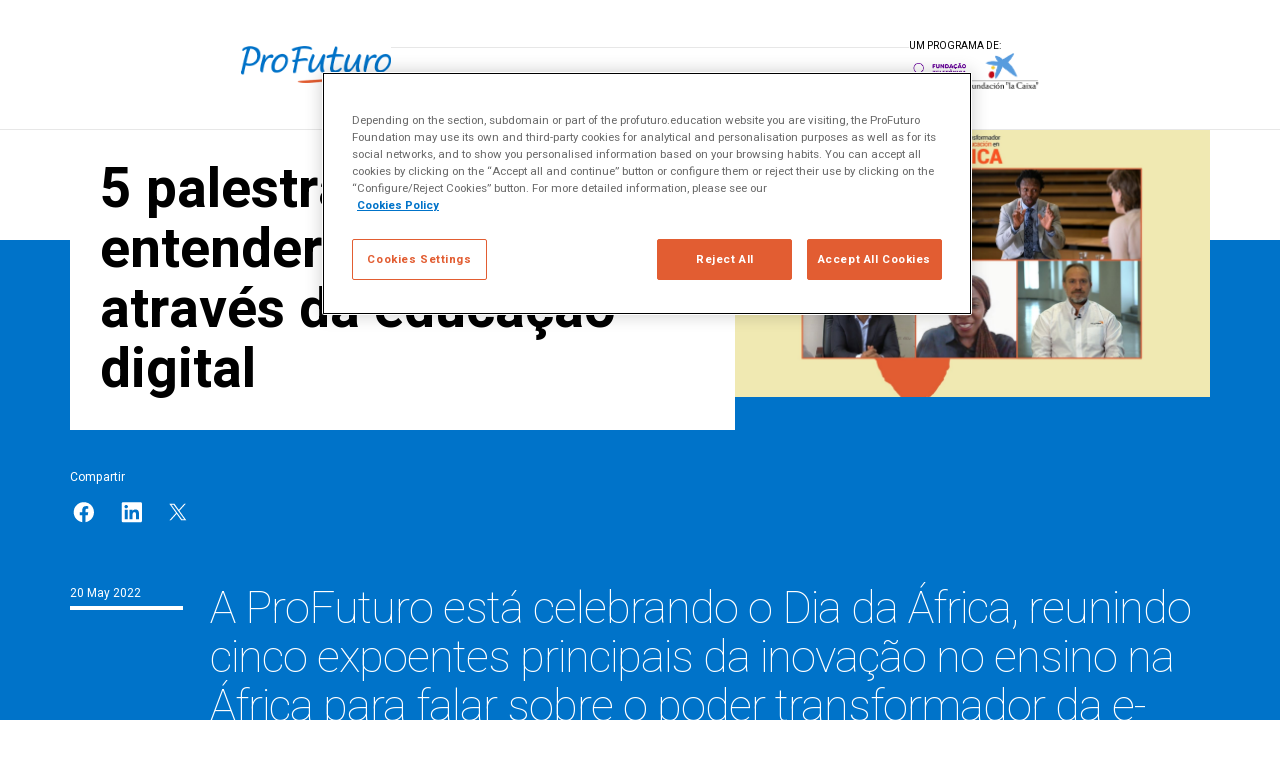

--- FILE ---
content_type: text/html; charset=UTF-8
request_url: https://profuturo.education/pt-br/noticias/5-palestras-educacao-digital-profuturo-dia-africa-2022/
body_size: 20615
content:

<!DOCTYPE html>
<html lang="pt-br">
<head>
	<meta charset="utf-8">
	<meta http-equiv="X-UA-Compatible" content="IE=edge">
	<!-- Add to homescreen for Chrome on Android -->
	<meta name="mobile-web-app-capable" content="yes">

	<!-- Add to homescreen for Safari on iOS -->
	<meta name="apple-mobile-web-app-capable" content="yes">
	<meta name="apple-mobile-web-app-status-bar-style" content="black">
	<meta name="format-detection" content="telephone=no">
	<meta name="viewport" content="width=device-width, initial-scale=1.0, maximum-scale=1.0">
	
	

	<link rel="shortcut icon" href="https://profuturo.education/wp-content/themes/profuturo/images/favicon.png" />
	
	<script type="text/javascript">
		var userAgent = 'navigator' in window && 'userAgent' in navigator && navigator.userAgent.toLowerCase() || '';
		function isIE( version ) {
			if(!version) {
				return /msie/i.test(userAgent) || "ActiveXObject" in window;
			}
			if(version >= 11) {
				return "ActiveXObject" in window;
			}
			return new RegExp('msie ' + version).test(userAgent);
		}

		if(isIE(5) || isIE(6) || isIE(7) || isIE(8) || isIE(9) || isIE(10)) {
			alert('Por favor, actualiza tu navegador. \nHemos detectado que estás usando una versión obsoleta de Internet Explorer. \nPor tu seguridad y para el correcto funcionamiento de la plataforma, recomendamos actualizar a la versión 11 o utilizar un navegador alternativo, como Mozilla Firefox o Google Chrome.');
			window.location = "http://browsehappy.com/";
			throw new Error('Navegador obsoleto');
		}
	</script>

	<!-- Inicio del aviso de consentimiento de cookies de OneTrust para profuturo.education -->
<script type="text/javascript" charset="UTF-8" data-domain-script="e6fa04ee-16f9-432a-b6c4-87dbfd4aefcc-test" src="https://cdn.cookielaw.org/scripttemplates/otSDKStub.js"></script>
<script type="text/javascript">
function OptanonWrapper() { }
</script>
<!-- Fin del aviso de consentimiento de cookies de OneTrust para profuturo.education -->	<style>img:is([sizes="auto" i], [sizes^="auto," i]) { contain-intrinsic-size: 3000px 1500px }</style>
	<link rel="alternate" hreflang="es" href="https://profuturo.education/noticias/5-charlas-educacion-digital-profuturo-dia-africa-2022/" />
<link rel="alternate" hreflang="en" href="https://profuturo.education/en/news/5-talks-education-digital-profuturo-day-africa-2022/" />
<link rel="alternate" hreflang="fr" href="https://profuturo.education/fr/actualités/5-entretiens-education-numerique-profuturo-journee-afrique-2022/" />
<link rel="alternate" hreflang="pt-br" href="https://profuturo.education/pt-br/noticias/5-palestras-educacao-digital-profuturo-dia-africa-2022/" />
<link rel="alternate" hreflang="x-default" href="https://profuturo.education/noticias/5-charlas-educacion-digital-profuturo-dia-africa-2022/" />

		<!-- All in One SEO Pro 4.8.0 - aioseo.com -->
		<title>5 palestras para entender a África através da educação digital - ProFuturo</title>
	<meta name="description" content="A ProFuturo está celebrando o Dia da África, reunindo cinco expoentes principais da inovação no ensino na África para falar sobre o poder transformador da e-learning no continente." />
	<meta name="robots" content="max-image-preview:large" />
	<link rel="canonical" href="https://profuturo.education/pt-br/noticias/5-palestras-educacao-digital-profuturo-dia-africa-2022/" />
	<meta name="generator" content="All in One SEO Pro (AIOSEO) 4.8.0" />
		<meta property="og:locale" content="pt_BR" />
		<meta property="og:site_name" content="ProFuturo - Programa de educación digital impulsado por Fundación Telefónica y Fundación &quot;la Caixa&quot;" />
		<meta property="og:type" content="article" />
		<meta property="og:title" content="5 palestras para entender a África através da educação digital - ProFuturo" />
		<meta property="og:description" content="A ProFuturo está celebrando o Dia da África, reunindo cinco expoentes principais da inovação no ensino na África para falar sobre o poder transformador da e-learning no continente." />
		<meta property="og:url" content="https://profuturo.education/pt-br/noticias/5-palestras-educacao-digital-profuturo-dia-africa-2022/" />
		<meta property="article:published_time" content="2022-05-20T09:49:20+00:00" />
		<meta property="article:modified_time" content="2022-05-27T07:59:13+00:00" />
		<meta name="twitter:card" content="summary" />
		<meta name="twitter:title" content="5 palestras para entender a África através da educação digital - ProFuturo" />
		<meta name="twitter:description" content="A ProFuturo está celebrando o Dia da África, reunindo cinco expoentes principais da inovação no ensino na África para falar sobre o poder transformador da e-learning no continente." />
		<script type="application/ld+json" class="aioseo-schema">
			{"@context":"https:\/\/schema.org","@graph":[{"@type":"BreadcrumbList","@id":"https:\/\/profuturo.education\/pt-br\/noticias\/5-palestras-educacao-digital-profuturo-dia-africa-2022\/#breadcrumblist","itemListElement":[{"@type":"ListItem","@id":"https:\/\/profuturo.education\/pt-br\/#listItem","position":1,"name":"Home","item":"https:\/\/profuturo.education\/pt-br\/","nextItem":{"@type":"ListItem","@id":"https:\/\/profuturo.education\/pt-br\/noticias\/5-palestras-educacao-digital-profuturo-dia-africa-2022\/#listItem","name":"5 palestras para entender a \u00c1frica atrav\u00e9s da educa\u00e7\u00e3o digital"}},{"@type":"ListItem","@id":"https:\/\/profuturo.education\/pt-br\/noticias\/5-palestras-educacao-digital-profuturo-dia-africa-2022\/#listItem","position":2,"name":"5 palestras para entender a \u00c1frica atrav\u00e9s da educa\u00e7\u00e3o digital","previousItem":{"@type":"ListItem","@id":"https:\/\/profuturo.education\/pt-br\/#listItem","name":"Home"}}]},{"@type":"Organization","@id":"https:\/\/profuturo.education\/pt-br\/#organization","name":"ProFuturo","description":"Programa de educaci\u00f3n digital impulsado por Fundaci\u00f3n Telef\u00f3nica y Fundaci\u00f3n \"la Caixa\"","url":"https:\/\/profuturo.education\/pt-br\/"},{"@type":"WebPage","@id":"https:\/\/profuturo.education\/pt-br\/noticias\/5-palestras-educacao-digital-profuturo-dia-africa-2022\/#webpage","url":"https:\/\/profuturo.education\/pt-br\/noticias\/5-palestras-educacao-digital-profuturo-dia-africa-2022\/","name":"5 palestras para entender a \u00c1frica atrav\u00e9s da educa\u00e7\u00e3o digital - ProFuturo","description":"A ProFuturo est\u00e1 celebrando o Dia da \u00c1frica, reunindo cinco expoentes principais da inova\u00e7\u00e3o no ensino na \u00c1frica para falar sobre o poder transformador da e-learning no continente.","inLanguage":"pt-BR","isPartOf":{"@id":"https:\/\/profuturo.education\/pt-br\/#website"},"breadcrumb":{"@id":"https:\/\/profuturo.education\/pt-br\/noticias\/5-palestras-educacao-digital-profuturo-dia-africa-2022\/#breadcrumblist"},"image":{"@type":"ImageObject","url":"https:\/\/profuturo.education\/wp-content\/uploads\/2022\/05\/semana-africa-profuturo-2022.jpg","@id":"https:\/\/profuturo.education\/pt-br\/noticias\/5-palestras-educacao-digital-profuturo-dia-africa-2022\/#mainImage","width":1920,"height":1080},"primaryImageOfPage":{"@id":"https:\/\/profuturo.education\/pt-br\/noticias\/5-palestras-educacao-digital-profuturo-dia-africa-2022\/#mainImage"},"datePublished":"2022-05-20T09:49:20+00:00","dateModified":"2022-05-27T07:59:13+00:00"},{"@type":"WebSite","@id":"https:\/\/profuturo.education\/pt-br\/#website","url":"https:\/\/profuturo.education\/pt-br\/","name":"ProFuturo","description":"Programa de educaci\u00f3n digital impulsado por Fundaci\u00f3n Telef\u00f3nica y Fundaci\u00f3n \"la Caixa\"","inLanguage":"pt-BR","publisher":{"@id":"https:\/\/profuturo.education\/pt-br\/#organization"}}]}
		</script>
		<!-- All in One SEO Pro -->

<link rel='dns-prefetch' href='//profuturo.education' />
<script type="text/javascript">
/* <![CDATA[ */
window._wpemojiSettings = {"baseUrl":"https:\/\/s.w.org\/images\/core\/emoji\/15.0.3\/72x72\/","ext":".png","svgUrl":"https:\/\/s.w.org\/images\/core\/emoji\/15.0.3\/svg\/","svgExt":".svg","source":{"concatemoji":"https:\/\/profuturo.education\/wp-includes\/js\/wp-emoji-release.min.js?ver=6.7.2"}};
/*! This file is auto-generated */
!function(i,n){var o,s,e;function c(e){try{var t={supportTests:e,timestamp:(new Date).valueOf()};sessionStorage.setItem(o,JSON.stringify(t))}catch(e){}}function p(e,t,n){e.clearRect(0,0,e.canvas.width,e.canvas.height),e.fillText(t,0,0);var t=new Uint32Array(e.getImageData(0,0,e.canvas.width,e.canvas.height).data),r=(e.clearRect(0,0,e.canvas.width,e.canvas.height),e.fillText(n,0,0),new Uint32Array(e.getImageData(0,0,e.canvas.width,e.canvas.height).data));return t.every(function(e,t){return e===r[t]})}function u(e,t,n){switch(t){case"flag":return n(e,"\ud83c\udff3\ufe0f\u200d\u26a7\ufe0f","\ud83c\udff3\ufe0f\u200b\u26a7\ufe0f")?!1:!n(e,"\ud83c\uddfa\ud83c\uddf3","\ud83c\uddfa\u200b\ud83c\uddf3")&&!n(e,"\ud83c\udff4\udb40\udc67\udb40\udc62\udb40\udc65\udb40\udc6e\udb40\udc67\udb40\udc7f","\ud83c\udff4\u200b\udb40\udc67\u200b\udb40\udc62\u200b\udb40\udc65\u200b\udb40\udc6e\u200b\udb40\udc67\u200b\udb40\udc7f");case"emoji":return!n(e,"\ud83d\udc26\u200d\u2b1b","\ud83d\udc26\u200b\u2b1b")}return!1}function f(e,t,n){var r="undefined"!=typeof WorkerGlobalScope&&self instanceof WorkerGlobalScope?new OffscreenCanvas(300,150):i.createElement("canvas"),a=r.getContext("2d",{willReadFrequently:!0}),o=(a.textBaseline="top",a.font="600 32px Arial",{});return e.forEach(function(e){o[e]=t(a,e,n)}),o}function t(e){var t=i.createElement("script");t.src=e,t.defer=!0,i.head.appendChild(t)}"undefined"!=typeof Promise&&(o="wpEmojiSettingsSupports",s=["flag","emoji"],n.supports={everything:!0,everythingExceptFlag:!0},e=new Promise(function(e){i.addEventListener("DOMContentLoaded",e,{once:!0})}),new Promise(function(t){var n=function(){try{var e=JSON.parse(sessionStorage.getItem(o));if("object"==typeof e&&"number"==typeof e.timestamp&&(new Date).valueOf()<e.timestamp+604800&&"object"==typeof e.supportTests)return e.supportTests}catch(e){}return null}();if(!n){if("undefined"!=typeof Worker&&"undefined"!=typeof OffscreenCanvas&&"undefined"!=typeof URL&&URL.createObjectURL&&"undefined"!=typeof Blob)try{var e="postMessage("+f.toString()+"("+[JSON.stringify(s),u.toString(),p.toString()].join(",")+"));",r=new Blob([e],{type:"text/javascript"}),a=new Worker(URL.createObjectURL(r),{name:"wpTestEmojiSupports"});return void(a.onmessage=function(e){c(n=e.data),a.terminate(),t(n)})}catch(e){}c(n=f(s,u,p))}t(n)}).then(function(e){for(var t in e)n.supports[t]=e[t],n.supports.everything=n.supports.everything&&n.supports[t],"flag"!==t&&(n.supports.everythingExceptFlag=n.supports.everythingExceptFlag&&n.supports[t]);n.supports.everythingExceptFlag=n.supports.everythingExceptFlag&&!n.supports.flag,n.DOMReady=!1,n.readyCallback=function(){n.DOMReady=!0}}).then(function(){return e}).then(function(){var e;n.supports.everything||(n.readyCallback(),(e=n.source||{}).concatemoji?t(e.concatemoji):e.wpemoji&&e.twemoji&&(t(e.twemoji),t(e.wpemoji)))}))}((window,document),window._wpemojiSettings);
/* ]]> */
</script>
<style id='wp-emoji-styles-inline-css' type='text/css'>

	img.wp-smiley, img.emoji {
		display: inline !important;
		border: none !important;
		box-shadow: none !important;
		height: 1em !important;
		width: 1em !important;
		margin: 0 0.07em !important;
		vertical-align: -0.1em !important;
		background: none !important;
		padding: 0 !important;
	}
</style>
<link rel='stylesheet' id='wp-block-library-css' href='https://profuturo.education/wp-includes/css/dist/block-library/style.min.css?ver=6.7.2' type='text/css' media='all' />
<style id='classic-theme-styles-inline-css' type='text/css'>
/*! This file is auto-generated */
.wp-block-button__link{color:#fff;background-color:#32373c;border-radius:9999px;box-shadow:none;text-decoration:none;padding:calc(.667em + 2px) calc(1.333em + 2px);font-size:1.125em}.wp-block-file__button{background:#32373c;color:#fff;text-decoration:none}
</style>
<style id='global-styles-inline-css' type='text/css'>
:root{--wp--preset--aspect-ratio--square: 1;--wp--preset--aspect-ratio--4-3: 4/3;--wp--preset--aspect-ratio--3-4: 3/4;--wp--preset--aspect-ratio--3-2: 3/2;--wp--preset--aspect-ratio--2-3: 2/3;--wp--preset--aspect-ratio--16-9: 16/9;--wp--preset--aspect-ratio--9-16: 9/16;--wp--preset--color--black: #000000;--wp--preset--color--cyan-bluish-gray: #abb8c3;--wp--preset--color--white: #ffffff;--wp--preset--color--pale-pink: #f78da7;--wp--preset--color--vivid-red: #cf2e2e;--wp--preset--color--luminous-vivid-orange: #ff6900;--wp--preset--color--luminous-vivid-amber: #fcb900;--wp--preset--color--light-green-cyan: #7bdcb5;--wp--preset--color--vivid-green-cyan: #00d084;--wp--preset--color--pale-cyan-blue: #8ed1fc;--wp--preset--color--vivid-cyan-blue: #0693e3;--wp--preset--color--vivid-purple: #9b51e0;--wp--preset--gradient--vivid-cyan-blue-to-vivid-purple: linear-gradient(135deg,rgba(6,147,227,1) 0%,rgb(155,81,224) 100%);--wp--preset--gradient--light-green-cyan-to-vivid-green-cyan: linear-gradient(135deg,rgb(122,220,180) 0%,rgb(0,208,130) 100%);--wp--preset--gradient--luminous-vivid-amber-to-luminous-vivid-orange: linear-gradient(135deg,rgba(252,185,0,1) 0%,rgba(255,105,0,1) 100%);--wp--preset--gradient--luminous-vivid-orange-to-vivid-red: linear-gradient(135deg,rgba(255,105,0,1) 0%,rgb(207,46,46) 100%);--wp--preset--gradient--very-light-gray-to-cyan-bluish-gray: linear-gradient(135deg,rgb(238,238,238) 0%,rgb(169,184,195) 100%);--wp--preset--gradient--cool-to-warm-spectrum: linear-gradient(135deg,rgb(74,234,220) 0%,rgb(151,120,209) 20%,rgb(207,42,186) 40%,rgb(238,44,130) 60%,rgb(251,105,98) 80%,rgb(254,248,76) 100%);--wp--preset--gradient--blush-light-purple: linear-gradient(135deg,rgb(255,206,236) 0%,rgb(152,150,240) 100%);--wp--preset--gradient--blush-bordeaux: linear-gradient(135deg,rgb(254,205,165) 0%,rgb(254,45,45) 50%,rgb(107,0,62) 100%);--wp--preset--gradient--luminous-dusk: linear-gradient(135deg,rgb(255,203,112) 0%,rgb(199,81,192) 50%,rgb(65,88,208) 100%);--wp--preset--gradient--pale-ocean: linear-gradient(135deg,rgb(255,245,203) 0%,rgb(182,227,212) 50%,rgb(51,167,181) 100%);--wp--preset--gradient--electric-grass: linear-gradient(135deg,rgb(202,248,128) 0%,rgb(113,206,126) 100%);--wp--preset--gradient--midnight: linear-gradient(135deg,rgb(2,3,129) 0%,rgb(40,116,252) 100%);--wp--preset--font-size--small: 13px;--wp--preset--font-size--medium: 20px;--wp--preset--font-size--large: 36px;--wp--preset--font-size--x-large: 42px;--wp--preset--spacing--20: 0.44rem;--wp--preset--spacing--30: 0.67rem;--wp--preset--spacing--40: 1rem;--wp--preset--spacing--50: 1.5rem;--wp--preset--spacing--60: 2.25rem;--wp--preset--spacing--70: 3.38rem;--wp--preset--spacing--80: 5.06rem;--wp--preset--shadow--natural: 6px 6px 9px rgba(0, 0, 0, 0.2);--wp--preset--shadow--deep: 12px 12px 50px rgba(0, 0, 0, 0.4);--wp--preset--shadow--sharp: 6px 6px 0px rgba(0, 0, 0, 0.2);--wp--preset--shadow--outlined: 6px 6px 0px -3px rgba(255, 255, 255, 1), 6px 6px rgba(0, 0, 0, 1);--wp--preset--shadow--crisp: 6px 6px 0px rgba(0, 0, 0, 1);}:where(.is-layout-flex){gap: 0.5em;}:where(.is-layout-grid){gap: 0.5em;}body .is-layout-flex{display: flex;}.is-layout-flex{flex-wrap: wrap;align-items: center;}.is-layout-flex > :is(*, div){margin: 0;}body .is-layout-grid{display: grid;}.is-layout-grid > :is(*, div){margin: 0;}:where(.wp-block-columns.is-layout-flex){gap: 2em;}:where(.wp-block-columns.is-layout-grid){gap: 2em;}:where(.wp-block-post-template.is-layout-flex){gap: 1.25em;}:where(.wp-block-post-template.is-layout-grid){gap: 1.25em;}.has-black-color{color: var(--wp--preset--color--black) !important;}.has-cyan-bluish-gray-color{color: var(--wp--preset--color--cyan-bluish-gray) !important;}.has-white-color{color: var(--wp--preset--color--white) !important;}.has-pale-pink-color{color: var(--wp--preset--color--pale-pink) !important;}.has-vivid-red-color{color: var(--wp--preset--color--vivid-red) !important;}.has-luminous-vivid-orange-color{color: var(--wp--preset--color--luminous-vivid-orange) !important;}.has-luminous-vivid-amber-color{color: var(--wp--preset--color--luminous-vivid-amber) !important;}.has-light-green-cyan-color{color: var(--wp--preset--color--light-green-cyan) !important;}.has-vivid-green-cyan-color{color: var(--wp--preset--color--vivid-green-cyan) !important;}.has-pale-cyan-blue-color{color: var(--wp--preset--color--pale-cyan-blue) !important;}.has-vivid-cyan-blue-color{color: var(--wp--preset--color--vivid-cyan-blue) !important;}.has-vivid-purple-color{color: var(--wp--preset--color--vivid-purple) !important;}.has-black-background-color{background-color: var(--wp--preset--color--black) !important;}.has-cyan-bluish-gray-background-color{background-color: var(--wp--preset--color--cyan-bluish-gray) !important;}.has-white-background-color{background-color: var(--wp--preset--color--white) !important;}.has-pale-pink-background-color{background-color: var(--wp--preset--color--pale-pink) !important;}.has-vivid-red-background-color{background-color: var(--wp--preset--color--vivid-red) !important;}.has-luminous-vivid-orange-background-color{background-color: var(--wp--preset--color--luminous-vivid-orange) !important;}.has-luminous-vivid-amber-background-color{background-color: var(--wp--preset--color--luminous-vivid-amber) !important;}.has-light-green-cyan-background-color{background-color: var(--wp--preset--color--light-green-cyan) !important;}.has-vivid-green-cyan-background-color{background-color: var(--wp--preset--color--vivid-green-cyan) !important;}.has-pale-cyan-blue-background-color{background-color: var(--wp--preset--color--pale-cyan-blue) !important;}.has-vivid-cyan-blue-background-color{background-color: var(--wp--preset--color--vivid-cyan-blue) !important;}.has-vivid-purple-background-color{background-color: var(--wp--preset--color--vivid-purple) !important;}.has-black-border-color{border-color: var(--wp--preset--color--black) !important;}.has-cyan-bluish-gray-border-color{border-color: var(--wp--preset--color--cyan-bluish-gray) !important;}.has-white-border-color{border-color: var(--wp--preset--color--white) !important;}.has-pale-pink-border-color{border-color: var(--wp--preset--color--pale-pink) !important;}.has-vivid-red-border-color{border-color: var(--wp--preset--color--vivid-red) !important;}.has-luminous-vivid-orange-border-color{border-color: var(--wp--preset--color--luminous-vivid-orange) !important;}.has-luminous-vivid-amber-border-color{border-color: var(--wp--preset--color--luminous-vivid-amber) !important;}.has-light-green-cyan-border-color{border-color: var(--wp--preset--color--light-green-cyan) !important;}.has-vivid-green-cyan-border-color{border-color: var(--wp--preset--color--vivid-green-cyan) !important;}.has-pale-cyan-blue-border-color{border-color: var(--wp--preset--color--pale-cyan-blue) !important;}.has-vivid-cyan-blue-border-color{border-color: var(--wp--preset--color--vivid-cyan-blue) !important;}.has-vivid-purple-border-color{border-color: var(--wp--preset--color--vivid-purple) !important;}.has-vivid-cyan-blue-to-vivid-purple-gradient-background{background: var(--wp--preset--gradient--vivid-cyan-blue-to-vivid-purple) !important;}.has-light-green-cyan-to-vivid-green-cyan-gradient-background{background: var(--wp--preset--gradient--light-green-cyan-to-vivid-green-cyan) !important;}.has-luminous-vivid-amber-to-luminous-vivid-orange-gradient-background{background: var(--wp--preset--gradient--luminous-vivid-amber-to-luminous-vivid-orange) !important;}.has-luminous-vivid-orange-to-vivid-red-gradient-background{background: var(--wp--preset--gradient--luminous-vivid-orange-to-vivid-red) !important;}.has-very-light-gray-to-cyan-bluish-gray-gradient-background{background: var(--wp--preset--gradient--very-light-gray-to-cyan-bluish-gray) !important;}.has-cool-to-warm-spectrum-gradient-background{background: var(--wp--preset--gradient--cool-to-warm-spectrum) !important;}.has-blush-light-purple-gradient-background{background: var(--wp--preset--gradient--blush-light-purple) !important;}.has-blush-bordeaux-gradient-background{background: var(--wp--preset--gradient--blush-bordeaux) !important;}.has-luminous-dusk-gradient-background{background: var(--wp--preset--gradient--luminous-dusk) !important;}.has-pale-ocean-gradient-background{background: var(--wp--preset--gradient--pale-ocean) !important;}.has-electric-grass-gradient-background{background: var(--wp--preset--gradient--electric-grass) !important;}.has-midnight-gradient-background{background: var(--wp--preset--gradient--midnight) !important;}.has-small-font-size{font-size: var(--wp--preset--font-size--small) !important;}.has-medium-font-size{font-size: var(--wp--preset--font-size--medium) !important;}.has-large-font-size{font-size: var(--wp--preset--font-size--large) !important;}.has-x-large-font-size{font-size: var(--wp--preset--font-size--x-large) !important;}
:where(.wp-block-post-template.is-layout-flex){gap: 1.25em;}:where(.wp-block-post-template.is-layout-grid){gap: 1.25em;}
:where(.wp-block-columns.is-layout-flex){gap: 2em;}:where(.wp-block-columns.is-layout-grid){gap: 2em;}
:root :where(.wp-block-pullquote){font-size: 1.5em;line-height: 1.6;}
</style>
<link rel='stylesheet' id='contact-form-7-css' href='https://profuturo.education/wp-content/plugins/contact-form-7/includes/css/styles.css?ver=6.1' type='text/css' media='all' />
<link rel='stylesheet' id='cms-navigation-style-base-css' href='https://profuturo.education/wp-content/plugins/wpml-cms-nav/res/css/cms-navigation-base.css?ver=1.5.5' type='text/css' media='screen' />
<link rel='stylesheet' id='cms-navigation-style-css' href='https://profuturo.education/wp-content/plugins/wpml-cms-nav/res/css/cms-navigation.css?ver=1.5.5' type='text/css' media='screen' />
<link rel='stylesheet' id='vendor-style-css' href='https://profuturo.education/wp-content/themes/profuturo/build/vendor.min.css?ver=1.0.0' type='text/css' media='all' />
<link rel='stylesheet' id='style-css' href='https://profuturo.education/wp-content/themes/profuturo/build/profuturo-web.min.css?ver=1.0.0' type='text/css' media='all' />
<link rel='stylesheet' id='override-style-css' href='https://profuturo.education/wp-content/themes/profuturo/css/override.css?ver=1.0.0' type='text/css' media='all' />
<link rel='stylesheet' id='block-informes-style-css' href='https://profuturo.education/wp-content/themes/profuturo/css/block-informes.css?ver=1.0.0' type='text/css' media='all' />
<link rel="EditURI" type="application/rsd+xml" title="RSD" href="https://profuturo.education/xmlrpc.php?rsd" />
<meta name="generator" content="WordPress 6.7.2" />
<link rel='shortlink' href='https://profuturo.education/pt-br/?p=66443' />
<link rel="alternate" title="oEmbed (JSON)" type="application/json+oembed" href="https://profuturo.education/pt-br/wp-json/oembed/1.0/embed?url=https%3A%2F%2Fprofuturo.education%2Fpt-br%2Fnoticias%2F5-palestras-educacao-digital-profuturo-dia-africa-2022%2F" />
<link rel="alternate" title="oEmbed (XML)" type="text/xml+oembed" href="https://profuturo.education/pt-br/wp-json/oembed/1.0/embed?url=https%3A%2F%2Fprofuturo.education%2Fpt-br%2Fnoticias%2F5-palestras-educacao-digital-profuturo-dia-africa-2022%2F&#038;format=xml" />
<meta name="generator" content="WPML ver:4.7.1 stt:1,4,42,2;" />
<link rel="icon" href="https://profuturo.education/wp-content/uploads/2022/02/cropped-profuturo-icon-1080x1080-1-32x32.png" sizes="32x32" />
<link rel="icon" href="https://profuturo.education/wp-content/uploads/2022/02/cropped-profuturo-icon-1080x1080-1-192x192.png" sizes="192x192" />
<link rel="apple-touch-icon" href="https://profuturo.education/wp-content/uploads/2022/02/cropped-profuturo-icon-1080x1080-1-180x180.png" />
<meta name="msapplication-TileImage" content="https://profuturo.education/wp-content/uploads/2022/02/cropped-profuturo-icon-1080x1080-1-270x270.png" />
		<style type="text/css" id="wp-custom-css">
			.wpcf7-form{border:none;}
.wpcf7-list-item a{display:inline;}

.custom-align-center{
	margin: 0 15% 30px 15% !important
}


//logo-wrapper//
.logos-wrapper{
	display: flex;
}
.logo-wrapper{
 width: 70px;
}
.logo-wrapper img{
 max-width: 100%;
}		</style>
		<!-- Google Tag Manager -->
<script>(function(w,d,s,l,i){w[l]=w[l]||[];w[l].push({'gtm.start': new Date().getTime(),event:'gtm.js'});var f=d.getElementsByTagName(s)[0], j=d.createElement(s),dl=l!='dataLayer'?'&l='+l:'';j.async=true;j.src='https://www.googletagmanager.com/gtm.js?id='+i+dl;f.parentNode.insertBefore(j,f);})(window,document,'script','dataLayer', 'GTM-5BSF9RF');</script>
<!-- End Google Tag Manager -->
<script type="text/javascript" src="//script.crazyegg.com/pages/scripts/0057/6919.js" async="async"></script></head>
<body>

<main class="main entry" role="main">

	<header class="header" data-seres-role="header">
	<div class="header__inner">
		
		
		<div class="textwidget custom-html-widget"><section class="header-logo">
			<a class="header__logo" href="https://profuturo.education/pt-br" title="ProFuturo">
				<img src="https://profuturo.education/wp-content/uploads/2022/09/profuturo-logo.png" alt="ProFuturo logo">
			</a>
		</section></div>		
		<nav class="header-nav">
			<div class="header-nav__inner"><div class="header-nav-item dropdown" data-seres-role="dropdown">
						<a href="#" class="header-nav-item__trigger dropdown__trigger " data-dropdown-role="trigger" title="Sobre nós">
							<span>Sobre nós</span>
							<svg class="svg-icon svg-icon--arrow-down"><use xlink:href="#arrow-down"></use></svg>
						</a>
						<div class="header-nav-item-submenu dropdown-target" data-dropdown-role="target">
							<div class="dropdown-target__inner"><ul><li><a class="" href="https://profuturo.education/pt-br/quem-somos/" title="Quem somos">Quem somos</a></li><li><a class="is-child " href="https://profuturo.education/pt-br/governanca/" title="Governança">Governança</a></li><li><a class="is-child " href="https://profuturo.education/pt-br/secao-parceiros/" title="Aliados">Aliados</a></li><li><a class="is-child " href="https://profuturo.education/pt-br/reconhecimentos/" title="Reconhecimentos">Reconhecimentos</a></li></ul><ul><li><a class="" href="https://profuturo.education/pt-br/projetos/" title="O que fazemos">O que fazemos</a></li><li><a class="" href="https://profuturo.education/pt-br/paises/" title="Onde estamos">Onde estamos</a></li><li><a class="" href="https://profuturo.education/pt-br/canal-de-denuncias/" title="Canal de Denúncias">Canal de Denúncias</a></li></ul></div>
						</div>
					</div><div class="header-nav-item dropdown" data-seres-role="dropdown">
						<a href="https://profuturo.education/pt-br/observatorio/" class="header-nav-item__trigger dropdown__trigger " data-dropdown-role="trigger" title="Observatório ProFuturo">
							<span>Observatório ProFuturo</span>
							<svg class="svg-icon svg-icon--arrow-down"><use xlink:href="#arrow-down"></use></svg>
						</a>
						<div class="header-nav-item-submenu dropdown-target" data-dropdown-role="target">
							<div class="dropdown-target__inner"><ul><li><a class="" href="https://profuturo.education/pt-br/observatorio/" title="Descobrir o Observatório">Descobrir o Observatório</a></li><li><a class="is-child " href="https://profuturo.education/pt-br/observatorio/colaboradores/" title="Autores e Colaboradores">Autores e Colaboradores</a></li><li><a class="is-child " href="https://profuturo.education/pt-br/observatorio/conversacoes/" title="Conversações">Conversações</a></li></ul><ul><li><a class="" href="#" title="Categorias">Categorias</a></li><li><a class="is-child " href="https://profuturo.education/pt-br/observatorio/enfoques/" title="Enfoques">Enfoques</a></li><li><a class="is-child " href="https://profuturo.education/pt-br/observatorio/competencias-xxi/" title="Competências XXI">Competências XXI</a></li><li><a class="is-child " href="https://profuturo.education/pt-br/observatorio/solucoes-inovadoras/" title="Soluções Inovadoras">Soluções Inovadoras</a></li><li><a class="is-child " href="https://profuturo.education/pt-br/observatorio/experiencias-inspiradoras/" title="Experiências Inspiradoras">Experiências Inspiradoras</a></li><li><a class="is-child " href="https://profuturo.education/pt-br/observatorio/tendencias/" title="Tendências">Tendências</a></li></ul></div>
						</div>
					</div><div class="header-nav-item"><a href="https://profuturo.education/pt-br/publicacoes-descarregaveis/" class="header-nav-item__trigger " data-dropdown-role="trigger" title="Publicações">
							<span>Publicações</span>
							
						</a></div><div class="header-nav-item"><a href="https://profuturo.education/pt-br/historias/cristiano-ruiz/" class="header-nav-item__trigger " data-dropdown-role="trigger" title="História">
							<span>História</span>
							
						</a></div><div class="header-nav-item"><a href="https://profuturo.education/pt-br/noticias/" class="header-nav-item__trigger active" data-dropdown-role="trigger" title="Notícias">
							<span>Notícias</span>
							
						</a></div><div class="header-nav-item header-nav-item--lang dropdown" data-seres-role="dropdown"><a href="#" class="header-nav-item__trigger dropdown__trigger" data-dropdown-role="trigger" title="POR"><span>POR</span><svg class="svg-icon svg-icon--arrow-down"><use xlink:href="#arrow-down"></use></svg></a><div class="header-nav-item-submenu dropdown-target" data-dropdown-role="target"><div class="dropdown-target__inner"><ul><li> <a class="is-child" href="https://profuturo.education/noticias/5-charlas-educacion-digital-profuturo-dia-africa-2022/" title="Español">Español</a></li><li> <a class="is-child" href="https://profuturo.education/en/news/5-talks-education-digital-profuturo-day-africa-2022/" title="English">English</a></li><li> <a class="is-child" href="https://profuturo.education/fr/actualités/5-entretiens-education-numerique-profuturo-journee-afrique-2022/" title="Français">Français</a></li><li> <a class="is-child active" href="https://profuturo.education/pt-br/noticias/5-palestras-educacao-digital-profuturo-dia-africa-2022/" title="Português">Português</a></li></ul></div></div></div></div></nav>		
		<div class="textwidget custom-html-widget"><div class="header-logos">
<section class="header-meta">
<p>Um programa de:</p>
<div class="header-meta__inner">
				<a href="https://fundacaotelefonicavivo.org.br/" class="header-meta__item header-meta__item--telefonica" title="Fundación Telefónica" rel="noopener noreferrer nofollow" target="_blank">
					<img src="https://profuturo.education/wp-content/uploads/2022/09/AF_FundacionVivo_Logo_Linea_Pos_RGB.png" alt="Fundação Telefônica Vivo">
				</a>
				<a href="https://obrasociallacaixa.org/" class="header-meta__item header-meta__item--lacaixa" title="Fundación la Caixa" rel="noopener noreferrer nofollow" target="_blank">
					<img src="https://profuturo.education/wp-content/uploads/2022/09/logo-caixa.png" alt="Fundación la Caixa">
				</a>
			</div>
</section>
	</div></div>	</div>
	<div class="header-mobile">
		<button class="header-burger" data-seres-role="nav-mobile">
			<svg class="svg-icon svg-icon--burger"><use xlink:href="#burger"></use></svg>
		</button>
	</div>
</header>

<nav class="nav-mobile" data-nav-role="target">
	<button type="button" class="nav-mobile__close" data-nav-role="close">
		<i class="iconfont iconfont--close"></i>
	</button>
	<ul><li>
						<a href="#" class="nav-mobile-group__item " data-toggle-target="0" title="Sobre nós">Sobre nós</a><ul data-toggle-id="0"><li><a class="nav-mobile-group__item " href="https://profuturo.education/pt-br/quem-somos/" title="Quem somos">Quem somos</a></li><li><a class="nav-mobile-group__item is-child " href="https://profuturo.education/pt-br/governanca/" title="Governança">Governança</a></li><li><a class="nav-mobile-group__item is-child " href="https://profuturo.education/pt-br/secao-parceiros/" title="Aliados">Aliados</a></li><li><a class="nav-mobile-group__item is-child " href="https://profuturo.education/pt-br/reconhecimentos/" title="Reconhecimentos">Reconhecimentos</a></li><li><a class="nav-mobile-group__item " href="https://profuturo.education/pt-br/projetos/" title="O que fazemos">O que fazemos</a></li><li><a class="nav-mobile-group__item " href="https://profuturo.education/pt-br/paises/" title="Onde estamos">Onde estamos</a></li><li><a class="nav-mobile-group__item " href="https://profuturo.education/pt-br/canal-de-denuncias/" title="Canal de Denúncias">Canal de Denúncias</a></li></ul></li><li>
						<a href="https://profuturo.education/pt-br/observatorio/" class="nav-mobile-group__item " data-toggle-target="8" title="Observatório ProFuturo">Observatório ProFuturo</a><ul data-toggle-id="8"><li><a class="nav-mobile-group__item " href="https://profuturo.education/pt-br/observatorio/" title="Descobrir o Observatório">Descobrir o Observatório</a></li><li><a class="nav-mobile-group__item is-child " href="https://profuturo.education/pt-br/observatorio/colaboradores/" title="Autores e Colaboradores">Autores e Colaboradores</a></li><li><a class="nav-mobile-group__item is-child " href="https://profuturo.education/pt-br/observatorio/conversacoes/" title="Conversações">Conversações</a></li><li><a class="nav-mobile-group__item " href="#" title="Categorias">Categorias</a></li><li><a class="nav-mobile-group__item is-child " href="https://profuturo.education/pt-br/observatorio/enfoques/" title="Enfoques">Enfoques</a></li><li><a class="nav-mobile-group__item is-child " href="https://profuturo.education/pt-br/observatorio/competencias-xxi/" title="Competências XXI">Competências XXI</a></li><li><a class="nav-mobile-group__item is-child " href="https://profuturo.education/pt-br/observatorio/solucoes-inovadoras/" title="Soluções Inovadoras">Soluções Inovadoras</a></li><li><a class="nav-mobile-group__item is-child " href="https://profuturo.education/pt-br/observatorio/experiencias-inspiradoras/" title="Experiências Inspiradoras">Experiências Inspiradoras</a></li><li><a class="nav-mobile-group__item is-child " href="https://profuturo.education/pt-br/observatorio/tendencias/" title="Tendências">Tendências</a></li></ul></li><li>
						<a href="https://profuturo.education/pt-br/publicacoes-descarregaveis/" class="nav-mobile-group__item" title="Publicações">Publicações</a></li><li>
						<a href="https://profuturo.education/pt-br/historias/cristiano-ruiz/" class="nav-mobile-group__item" title="História">História</a></li><li>
						<a href="https://profuturo.education/pt-br/noticias/" class="nav-mobile-group__item" title="Notícias">Notícias</a></li></ul></nav>		

	<section class="entry-intro">
		<div class="container container--center">
			<div class="entry-intro-primary">
				<div class="row g-0 entry-intro-primary__row">
					<div class="col-lg-7">
						<h1 class="entry-intro__title" data-aos="fade-right">5 palestras para entender a África através da educação digital</h1>
						<div class="entry-intro-share" data-aos="fade-up" data-aos-delay="200">
							<p class="entry-intro-share__title">Compartir</p>
							<nav>
								<a href="https://profuturo.education/pt-br/noticias/5-palestras-educacao-digital-profuturo-dia-africa-2022/" title="Facebook" data-seres-role="share" data-share-role="facebook" data-options='{ "text":"5 palestras para entender a África através da educação digital vía profuturo https://profuturo.education/pt-br/noticias/5-palestras-educacao-digital-profuturo-dia-africa-2022/" }' rel="noopener noreferrer nofollow">
									<i class="iconfont iconfont--facebook"></i>
								</a>
								<a href="https://profuturo.education/pt-br/noticias/5-palestras-educacao-digital-profuturo-dia-africa-2022/" title="Linkedin" data-seres-role="share" data-share-role="linkedin" data-options='{ "text":"5 palestras para entender a África através da educação digital vía profuturo https://profuturo.education/pt-br/noticias/5-palestras-educacao-digital-profuturo-dia-africa-2022/" }' rel="noopener noreferrer nofollow">
									<i class="iconfont iconfont--linkedin"></i>
								</a>
                                <a href="#" title="Twitter" data-seres-role="share" data-share-role="twitter" data-options='{ "text":"5 palestras para entender a África através da educação digital vía profuturo https://profuturo.education/pt-br/noticias/5-palestras-educacao-digital-profuturo-dia-africa-2022/" }' rel="noopener noreferrer nofollow">
                                    <i class="iconfont iconfont--twitter"></i>
                                </a>
							</nav>
						</div>
					</div>
					
											<div class="col-lg-5" data-aos="fade-left" data-aos-delay="100">
							<img src="https://profuturo.education/wp-content/uploads/2022/05/semana-africa-profuturo-2022.jpg"  class="entry-intro__thumb" alt="5 palestras para entender a África através da educação digital" />
						</div>
						

										
					
				</div>
			</div>
			<div class="entry-intro-secondary" data-aos="fade-up" data-aos-delay="300">
				<time class="block__title" datetime="2020-12-14"><span>20 May 2022</span></time>
				<article class="text text--light text--100 text--huge">
					<p>A ProFuturo está celebrando o Dia da África, reunindo cinco expoentes principais da inovação no ensino na África para falar sobre o poder transformador da e-learning no continente.</p>
				</article>
			</div>
		</div>
	</section>
	
	
	<div class="container container--center">
		<div class="entry-body">
						<article class="entry-content text">
				<p><span style="font-weight: 400;">Coincidindo com o </span><b>Dia da África</b><span style="font-weight: 400;">, que é celebrado a cada </span><b>25 de maio</b><span style="font-weight: 400;">, na ProFuturo passaremos a próxima semana </span><b>falando sobre o papel que a tecnologia e a inovação no ensino desempenham no futuro do continente,</b><span style="font-weight: 400;"> que em grande parte também depende do futuro das gerações mais jovens. </span><a href="https://profuturo.education/pt-br/noticias/evento-25-maio-profuturo-africa-dia/"><span style="font-weight: 400;">Após o sucesso do evento do ano passado</span></a><span style="font-weight: 400;"> em torno desta importante data para nosso programa de educação, estamos mais uma vez celebrando o poder transformador da e-learning na África. </span></p>
<p><span style="font-weight: 400;">Os principais </span><b>especialistas e protagonistas da comunidade educacional africana </b><span style="font-weight: 400;">participarão de uma série de conversas que serão publicadas diariamente em nosso site, redes sociais e em nosso canal do YouTube da ProFuturo a partir de 23 de maio.</span></p>
<h1><b>Uma semana de conversas inspiradoras</b></h1>
<p><span style="font-weight: 400;">A segunda-feira começará com o testemunho de </span><b><a href="https://profuturo.education/pt-br/historias/elijah-mpona/">Elijah Mpona Mubikayi</a>, um professor congolês refugiado em Malawi</b><span style="font-weight: 400;"> que trabalha na única escola primária em Dzaleka, um campo de refugiados localizado a 40 km da capital Lilongwe. Graças a um projeto do Serviço Jesuíta aos Refugiados (JRS) em colaboração com </span><a href="https://www.entreculturas.org/es/home"><b>Entreculturas</b></a><span style="font-weight: 400;"> e ProFuturo, este ex-programador ensina em uma sala de aula digital que está transformando a experiência de aprendizagem de milhares de estudantes em um contexto de refugiados.</span></p>
<p><iframe title="YouTube video player" src="https://www.youtube.com/embed/Ai0cZjJ0pMQ" width="560" height="315" frameborder="0" allowfullscreen="allowfullscreen"></iframe></p>
<p>Na terça-feira era a vez de <b>Max Boqwana, CEO da</b><a href="https://profuturo.education/noticias/profuturo-fundacion-thabo-mbeki-juntos-brecha-digital-sudafrica-equipamiento/"> <b>Thabo Mbeki Foundation</b></a>, cuja visão é ser um catalisador para uma &#8220;renascença africana&#8221;. A fundação, criada pelo ex-presidente sul-africano Thabo Mvuyelwa Mbeki, concentra grande parte de seus esforços na promoção da educação para facilitar o crescimento econômico e o desenvolvimento social na região.</p>
<p><iframe title="YouTube video player" src="https://www.youtube.com/embed/-jt52-mSnMA" width="560" height="315" frameborder="0" allowfullscreen="allowfullscreen"></iframe></p>
<p>Na quarta-feira, no âmbito do Observatório ProFuturo, <b>Folawe Omikunle</b> falou sobre sua experiência como <b>CEO do </b><a href="https://teachfornigeria.org/"><b>Teach For Nigeria</b></a>, onde trabalha há mais de sete anos para resolver desafios educacionais e especialmente para promover a formação de professores no país subsaariano. Em 2017, foi selecionada entre os 100 jovens nigerianos mais influentes.</p>
<p><iframe title="YouTube video player" src="https://www.youtube.com/embed/GGfb_u80UWc" width="560" height="315" frameborder="0" allowfullscreen="allowfullscreen"></iframe></p>
<p>Na quinta-feira, a <b>CEO da ProFuturo, Magdalena Brier,</b> entrevistou <b>Ousman Umar, fundador da </b><a href="https://nascoict.org/"><b>NASCO Feeding Minds</b></a>, uma ONG que procura &#8220;alimentar mentes&#8221; facilitando a educação digital o Gana rural. Umar foi reconhecido em 2021 com o Prêmio Princesa da Fundação Social Girona e, através de sua própria história de superação de obstáculos, ele realiza um importante trabalho de conscientização sobre a imigração de pessoas da África.</p>
<p><iframe title="YouTube video player" src="https://www.youtube.com/embed/QeQ9On-W5kk" width="560" height="315" frameborder="0" allowfullscreen="allowfullscreen"></iframe></p>
<p>Finalmente, na sexta-feira, o <b>diretor da </b><a href="https://www.worldvision.es/"><b>World Vision Spain</b></a><b>, Javier Ruiz, </b>compartilhado o ponto de vista e a experiência desta ONG que tem se empenhado na educação como uma ferramenta para capacitar crianças em contextos frágeis na África e no resto do mundo por mais de 70 anos.</p>
<p><iframe title="YouTube video player" src="https://www.youtube.com/embed/NaY4VZSm-K8" width="560" height="315" frameborder="0" allowfullscreen="allowfullscreen"></iframe></p>
<h1><b>ProFuturo: um milhão de estudantes africanos </b></h1>
<p><span style="font-weight: 400;">A ProFuturo tem um longo e transformador histórico na África. </span><b>Nosso projeto de educação foi lançado em Angola em 2016</b><span style="font-weight: 400;">. Quase seis anos depois, melhorou a qualidade da educação para quase um milhão de crianças —</span><b>984.546 estudantes</b><span style="font-weight: 400;">— e treinou </span><b>31.538 professores</b><span style="font-weight: 400;"> em competências digitais em todo o continente. Atualmente, o programa de educação digital está presente em </span><b>2.056 escolas em 17 países africanos</b><span style="font-weight: 400;">. </span></p>
<p><span style="font-weight: 400;">Nesta região, duas grandes linhas de trabalho também se destacam: a implementação do </span><b>Modelo em Contextos Humanitários</b><span style="font-weight: 400;">, que já está ajudando a melhorar a qualidade da educação para pessoas em situação de refugiados no Malawi, Ruanda, Tanzânia, Zimbábue e Nigéria; e a expansão de um projeto de </span><b>desenvolvimento profissional de professores </b><span style="font-weight: 400;">que, desde 2020, ProFuturo e Empieza Por Educar, juntamente com a rede internacional Teach For All, vêm realizando no continente. Graças a esta iniciativa, 28.156 professores de sete países já foram treinados: Quênia, Serra Leoa, África do Sul, Zimbábue, Nigéria, Tanzânia e Libéria.</span></p>
<p><span style="font-weight: 400;">A </span><b>parceria entre a ProFuturo e a UNESCO</b><span style="font-weight: 400;">, no</span> <span style="font-weight: 400;">âmbito da iniciativa do Campus Global de Professores que busca oferecer oportunidades de treinamento e prática pedagógica para professores e educadores através do uso das TICs, também permitirá que mais de 100 instrutores na Libéria, Namíbia, República Democrática do Congo, Togo e Zâmbia treinem em cascata para 10.000 professores entre 2022 e 2023.</span></p>
<p><span style="font-weight: 400;">Como especialista em educação digital, ProFuturo também participa de um grupo de trabalho convocado pela União Africana para assessorar na concepção da </span><b>Estratégia Digital de Educação para a África</b><span style="font-weight: 400;"> —realizada em colaboração com a União Europeia— em consonância com a Estratégia Continental de Educação para a África (CESA 16-25), que faz parte da Agenda 2063.</span></p>
								
			</article>
		</div>
	</div>

	<div class="container container--center">
		<section class="block">
			<h3 class="block__title"><span>Você também pode estar interessado</span></h3>
			
			
						
			<div class="row">
				
								<div class="col-md-4" data-aos="fade-up">
					<section class="card">
													<a href="https://profuturo.education/pt-br/noticias/2025-um-ano-chave-no-nosso-compromisso-com-a-inovacao-educativa-atraves-da-tecnologia/" class="card__image" title="2025, um ano chave no nosso compromisso com a inovação educativa através da tecnologia">
								<img src="https://profuturo.education/wp-content/uploads/2025/12/Hitos.webp" alt="2025, um ano chave no nosso compromisso com a inovação educativa através da tecnologia" />
							</a>
													<article class="card__info">
																		<p class="card__category"></p>
																	<a href="https://profuturo.education/pt-br/noticias/2025-um-ano-chave-no-nosso-compromisso-com-a-inovacao-educativa-atraves-da-tecnologia/" class="card__title" title="2025, um ano chave no nosso compromisso com a inovação educativa através da tecnologia">2025, um ano chave no nosso compromisso com a inovação educativa através da tecnologia</a>
							</article>
					</section>
				</div>
								<div class="col-md-4" data-aos="fade-up">
					<section class="card">
													<a href="https://profuturo.education/pt-br/noticias/conheca-os-vencedores-do-hack4edu-o-hackathon-com-proposito-social-dedicado-a-educacao-digital/" class="card__image" title="Conheça os vencedores do #Hack4Edu, o hackathon com propósito social dedicado à educação digital">
								<img src="https://profuturo.education/wp-content/uploads/2025/11/Catedra.jpeg" alt="Conheça os vencedores do #Hack4Edu, o hackathon com propósito social dedicado à educação digital" />
							</a>
													<article class="card__info">
																		<p class="card__category"></p>
																	<a href="https://profuturo.education/pt-br/noticias/conheca-os-vencedores-do-hack4edu-o-hackathon-com-proposito-social-dedicado-a-educacao-digital/" class="card__title" title="Conheça os vencedores do #Hack4Edu, o hackathon com propósito social dedicado à educação digital">Conheça os vencedores do #Hack4Edu, o hackathon com propósito social dedicado à educação digital</a>
							</article>
					</section>
				</div>
								<div class="col-md-4" data-aos="fade-up">
					<section class="card">
													<a href="https://profuturo.education/pt-br/noticias/dia-da-crianca-da-lacuna-tecnologica-ao-direito-a-educacao-digital/" class="card__image" title="Dia da Criança: da lacuna tecnológica ao direito à educação digital">
								<img src="https://profuturo.education/wp-content/uploads/2025/11/WhatsApp-Image-2025-11-18-at-18.03.13.jpeg" alt="Dia da Criança: da lacuna tecnológica ao direito à educação digital" />
							</a>
													<article class="card__info">
																		<p class="card__category"></p>
																	<a href="https://profuturo.education/pt-br/noticias/dia-da-crianca-da-lacuna-tecnologica-ao-direito-a-educacao-digital/" class="card__title" title="Dia da Criança: da lacuna tecnológica ao direito à educação digital">Dia da Criança: da lacuna tecnológica ao direito à educação digital</a>
							</article>
					</section>
				</div>
							</div>
		</section>
	</div>
	
		
	

</main>

<!-- FOOTER -->
<footer class="footer">
  <div class="container container--center">
    <div class="footer__inner">
      <div class="footer-meta">
               
        <p class="footer__copyright">© 2026 TODOS LOS DERECHOS RESERVADOS</p>
      </div>
      <nav class="footer-nav"><a href="https://profuturo.education/pt-br/contacte-nos/" title="Contacte-nos">Contacte-nos</a><a href="https://profuturo.education/pt-br/observatorio/" title="Observatório ProFuturo">Observatório ProFuturo</a><a href="https://profuturo.education/pt-br/avisolegal/" title="Aviso legal">Aviso legal</a><a href="https://profuturo.education/pt-br/politica-de-privacidade/" title="Política de privacidade">Política de privacidade</a><a href="https://profuturo.education/pt-br/politica-de-cookies/" title="Política de cookies">Política de cookies</a></nav>      
      <div class="footer-social">
      	
      	                        <a href="https://www.facebook.com/ProFuturoEducation/" class="footer-social__item" title="Facebook" rel="noopener noreferrer nofollow" target="_blank">
                  <i class="iconfont iconfont--facebook"></i>
              </a>
                                  <a href="https://www.instagram.com/profuturo_/" class="footer-social__item" title="Instagram" rel="noopener noreferrer nofollow" target="_blank">
                  <i class="iconfont iconfont--instagram"></i>
              </a>
                                  <a href="https://twitter.com/Profuturo_" class="footer-social__item" title="Twitter" rel="noopener noreferrer nofollow" target="_blank">
                  <i class="iconfont iconfont--twitter"></i>
              </a>
                                  <a href="https://www.youtube.com/channel/UCFnugQbYsA1OL8eWeHvg2iw" class="footer-social__item" title="Youtube" rel="noopener noreferrer nofollow" target="_blank">
                  <i class="iconfont iconfont--youtube"></i>
              </a>
                                  <a href="https://www.linkedin.com/company/profuturo-education" class="footer-social__item" title="Linkedin" rel="noopener noreferrer nofollow" target="_blank">
                  <i class="iconfont iconfont--linkedin"></i>
              </a>
                </div>
    </div>
  </div>
</footer>

<script type="text/javascript" src="https://profuturo.education/wp-includes/js/dist/hooks.min.js?ver=4d63a3d491d11ffd8ac6" id="wp-hooks-js"></script>
<script type="text/javascript" src="https://profuturo.education/wp-includes/js/dist/i18n.min.js?ver=5e580eb46a90c2b997e6" id="wp-i18n-js"></script>
<script type="text/javascript" id="wp-i18n-js-after">
/* <![CDATA[ */
wp.i18n.setLocaleData( { 'text direction\u0004ltr': [ 'ltr' ] } );
/* ]]> */
</script>
<script type="text/javascript" src="https://profuturo.education/wp-content/plugins/contact-form-7/includes/swv/js/index.js?ver=6.1" id="swv-js"></script>
<script type="text/javascript" id="contact-form-7-js-before">
/* <![CDATA[ */
var wpcf7 = {
    "api": {
        "root": "https:\/\/profuturo.education\/pt-br\/wp-json\/",
        "namespace": "contact-form-7\/v1"
    }
};
/* ]]> */
</script>
<script type="text/javascript" src="https://profuturo.education/wp-content/plugins/contact-form-7/includes/js/index.js?ver=6.1" id="contact-form-7-js"></script>
<script type="text/javascript" id="vendor-js-js-extra">
/* <![CDATA[ */
var siteConfig = {"ajaxURL":"https:\/\/profuturo.education\/wp-admin\/admin-ajax.php","ajaxUploadURL":"https:\/\/profuturo.education\/wp-admin\/admin-ajax.php","postID":"66443","themeURI":"https:\/\/profuturo.education\/wp-content\/themes\/profuturo","theme":"\/var\/www\/html\/wp-content\/themes\/profuturo","siteTitle":"ProFuturo","siteUrl":"https:\/\/profuturo.education\/pt-br\/","ajax":{"map_pois":{"action":"seres_ajax_map_pois","nonce":"5c0d10c471"},"loadmore_3_cols":{"action":"seres_ajax_loadmore_3_cols","nonce":"bdefef3e7d"},"loadmore_users":{"action":"seres_ajax_loadmore_users","nonce":"9c80868af4"}}};
/* ]]> */
</script>
<script type="text/javascript" src="https://profuturo.education/wp-content/themes/profuturo/build/vendor.min.js?ver=1.0.0" id="vendor-js-js"></script>
<script type="text/javascript" src="https://profuturo.education/wp-content/themes/profuturo/build/profuturo-web.min.js?ver=1.0.0" id="custom-js"></script>
<script type="text/javascript" src="https://www.google.com/recaptcha/api.js?render=6Ler-csZAAAAANzkFNqGX9IZNViKMwVwhQtWpSiv&amp;ver=3.0" id="google-recaptcha-js"></script>
<script type="text/javascript" src="https://profuturo.education/wp-includes/js/dist/vendor/wp-polyfill.min.js?ver=3.15.0" id="wp-polyfill-js"></script>
<script type="text/javascript" id="wpcf7-recaptcha-js-before">
/* <![CDATA[ */
var wpcf7_recaptcha = {
    "sitekey": "6Ler-csZAAAAANzkFNqGX9IZNViKMwVwhQtWpSiv",
    "actions": {
        "homepage": "homepage",
        "contactform": "contactform"
    }
};
/* ]]> */
</script>
<script type="text/javascript" src="https://profuturo.education/wp-content/plugins/contact-form-7/modules/recaptcha/index.js?ver=6.1" id="wpcf7-recaptcha-js"></script>

<div id="sprite-icons" style="display:none;"><svg width="0" height="0" style="position:absolute"><symbol viewBox="0 0 48 27.6" id="arrow-down" xmlns="http://www.w3.org/2000/svg"><path d="M44.4 0L24 20.4 3.6 0 0 3.6 20.4 24l3.6 3.6 3.6-3.6L48 3.6z"/></symbol><symbol viewBox="0 0 48 38.4" id="burger" xmlns="http://www.w3.org/2000/svg"><path d="M0 33.6h48v4.8H0zM0 16.8h48v4.8H0zM0 0h48v4.8H0z"/></symbol><symbol viewBox="0 0 48 48" id="clave-01" xmlns="http://www.w3.org/2000/svg"><path d="M10.4 14.8c4.1 0 7.4-3.3 7.4-7.4S14.5 0 10.4 0 3 3.3 3 7.4s3.3 7.4 7.4 7.4zm0-12.1c2.6 0 4.7 2.1 4.7 4.7s-2.1 4.7-4.7 4.7S5.7 10 5.7 7.4s2.1-4.7 4.7-4.7zM10.4 15.1C4.7 15.1 0 19.8 0 25.5v6c0 .7.6 1.3 1.3 1.3h1.8l1.4 13.9c.1.8.7 1.3 1.4 1.3H15c.7 0 1.3-.5 1.3-1.2l1.4-13.9h1.8c.7 0 1.3-.6 1.3-1.3v-6c0-5.8-4.7-10.5-10.4-10.5zm7.7 15.1h-1.7c-.7 0-1.3.5-1.3 1.2l-1.4 13.9H7.1L5.7 31.4c-.1-.7-.6-1.2-1.3-1.2H2.7v-4.7c0-3.8 2.8-7 6.4-7.6v10.6c0 .7.6 1.3 1.3 1.3.7 0 1.3-.6 1.3-1.3V17.9c3.6.6 6.4 3.8 6.4 7.6v4.7zM43.6 0H22.5c-.7 0-1.3.6-1.3 1.3s.6 1.3 1.3 1.3h21.1c.9 0 1.7.8 1.7 1.7V30c0 .9-.8 1.7-1.7 1.7H25.5c-.7 0-1.3.6-1.3 1.3 0 .7.6 1.3 1.3 1.3h18.1c2.4 0 4.4-2 4.4-4.4V4.4C48 2 46 0 43.6 0z"/></symbol><symbol viewBox="0 0 42.1 48" id="clave-02" xmlns="http://www.w3.org/2000/svg"><path d="M32.8 10.6c0-.2 0-.4-.1-.7-.3-2-1.2-3.9-2.6-5.5-2-2.4-4.9-4-8-4.3-3.1-.4-6.1.5-8.6 2.5-1 .8-1.8 1.8-2.5 2.8 0 0-.1 0-.1.1-.2.2-.3.4-.3.6-.8 1.4-1.3 3-1.5 4.6-.1.7.5 1.4 1.2 1.5.7.1 1.4-.5 1.5-1.2.1-.8.3-1.6.6-2.4 3.5 3 7.8 4.6 12.3 4.6 2 0 3.8-.3 5.6-.8v.3c-.4 2.7-1.8 5.2-3.9 6.8-.6.4-.7 1.3-.3 1.9.3.3.7.5 1.1.5.3 0 .6-.1.8-.3 2.7-2 4.5-5.2 5-8.6-.1-.8-.2-1.6-.2-2.4zM13.6 6.3c.4-.6 1-1.1 1.5-1.6 1.9-1.5 4.3-2.2 6.6-2 2.5.3 4.7 1.5 6.3 3.4.9 1.1 1.5 2.3 1.9 3.6-1.6.6-3.3.9-5.3.9-4 0-7.8-1.6-11-4.3zM18.7 18.3c-1.8 0-3.4 1.2-4.1 2.8h-2c-2.7 0-4.7-2-4.7-4.7v-2c0-.7-.6-1.3-1.3-1.3s-1.3.6-1.3 1.3v2c0 4.1 3.2 7.4 7.4 7.4h1.9c.5 1.8 2.2 3.2 4.2 3.2 2.4 0 4.4-2 4.4-4.4-.1-2.4-2-4.3-4.5-4.3zm0 6c-.9 0-1.7-.8-1.7-1.7s.8-1.7 1.7-1.7c1.1 0 1.7.9 1.7 1.7 0 .9-.8 1.7-1.7 1.7zM30.8 28.1c-.7-.3-1.5-.1-1.8.6-.3.7-.1 1.5.6 1.8 5.9 3 9.8 9.3 9.8 16.2 0 .7.6 1.3 1.3 1.3s1.3-.6 1.3-1.3c.1-7.9-4.3-15.2-11.2-18.6zM11.2 28.1C4.3 31.8 0 38.9 0 46.7c0 .7.6 1.3 1.3 1.3s1.3-.6 1.3-1.3c0-6.8 3.8-13 9.8-16.2.6-.3.9-1.1.5-1.8-.2-.7-1-.9-1.7-.6z"/></symbol><symbol viewBox="0 0 48 45" id="clave-03" xmlns="http://www.w3.org/2000/svg"><path d="M40.7 0H7.3C3.3 0 0 3.3 0 7.3v18.2c0 4 3.3 7.3 7.3 7.3h15.5v3.6c-6.9.3-12.1 3.4-12.1 7.3 0 .7.6 1.2 1.2 1.2h24.3c.7 0 1.2-.6 1.2-1.2 0-3.9-5.2-6.9-12.1-7.3v-3.6h15.5c4 0 7.3-3.3 7.3-7.3V7.3C48 3.3 44.7 0 40.7 0zm-6.2 42.5h-21c1.2-1.9 5.2-3.6 10.5-3.6s9.2 1.7 10.5 3.6zm11-17c0 2.7-2.2 4.8-4.8 4.8H7.3c-2.7 0-4.8-2.2-4.8-4.8V7.3c0-2.7 2.2-4.8 4.8-4.8h33.4c2.7 0 4.8 2.2 4.8 4.8v18.2z"/></symbol><symbol viewBox="0 0 48 48" id="clave-04" xmlns="http://www.w3.org/2000/svg"><path d="M21.1 16.4v3c0 .7.6 1.3 1.3 1.3.7 0 1.3-.6 1.3-1.3v-3c0-.7-.6-1.3-1.3-1.3-.7 0-1.3.6-1.3 1.3zM10.4 18.1c-.7 0-1.3.6-1.3 1.3v7.7H7.4c-.7 0-1.3.6-1.3 1.3 0 .7.6 1.3 1.3 1.3h9.1c.7 0 1.3-.6 1.3-1.3v-15c0-.7-.6-1.3-1.3-1.3-.7 0-1.3.6-1.3 1.3v13.8h-3.4v-7.7c-.1-.8-.7-1.4-1.4-1.4z"/><path d="M18 39.3H4.4c-.9 0-1.7-.8-1.7-1.7V4.4c0-.9.8-1.7 1.7-1.7h21.4c.4 0 .9.2 1.2.5L32.7 9c.3.3.5.7.5 1.2V15c0 .7.6 1.3 1.3 1.3s1.3-.6 1.3-1.3v-4.8c0-1.1-.5-2.3-1.3-3.1l-5.8-5.8C28 .5 26.9 0 25.8 0H4.4C2 0 0 2 0 4.4v33.2C0 40 2 42 4.4 42H18c.7 0 1.3-.6 1.3-1.3 0-.8-.6-1.4-1.3-1.4z"/><path d="M47.6 45.7L40.8 39c1.6-2 2.6-4.6 2.6-7.4 0-6.6-5.3-11.9-11.9-11.9S19.6 25 19.6 31.6s5.4 11.9 12 11.9c2.8 0 5.3-1 7.4-2.6l6.8 6.7c.3.3.6.4.9.4.3 0 .7-.1 1-.4.4-.5.4-1.4-.1-1.9zm-16-4.9c-5.1 0-9.2-4.1-9.2-9.2s4.1-9.2 9.2-9.2 9.2 4.1 9.2 9.2-4.2 9.2-9.2 9.2z"/></symbol><symbol viewBox="0 0 48 48" id="close" xmlns="http://www.w3.org/2000/svg"><path d="M48 3.9L44.1 0 24 20.1 3.9 0 0 3.9 20.1 24 0 44.1 3.9 48 24 27.9 44.1 48l3.9-3.9L27.9 24z"/></symbol><symbol viewBox="0 0 48 48" id="facebook" xmlns="http://www.w3.org/2000/svg"><path d="M18.8 48V26.5h-7.2V18h7.2v-6.8c0-3.6 1-6.3 3-8.3s4.7-3 8-3c2.7 0 4.9.1 6.6.4V8h-4.5c-1.7 0-2.8.4-3.5 1.1-.5.6-.8 1.6-.8 3V18h8l-1.1 8.5h-6.8V48h-8.9z"/></symbol><symbol viewBox="0 0 25.4 48" id="historias-arrow-left" xmlns="http://www.w3.org/2000/svg"><path d="M25.4 1.4L24.1 0 0 23.9 24.1 48l1.3-1.4L2.8 24z"/></symbol><symbol viewBox="0 0 25.4 48" id="historias-arrow-right" xmlns="http://www.w3.org/2000/svg"><path d="M0 1.4L1.4 0l24 23.9L1.4 48 0 46.6 22.6 24z"/></symbol><symbol viewBox="0 0 48 48" id="identidad" xmlns="http://www.w3.org/2000/svg"><path d="M47.7 0H.3C.1 0 0 .1 0 .3v47.4c0 .2.1.3.3.3h47.4c.2 0 .3-.1.3-.3V.3c0-.2-.1-.3-.3-.3zm0 47.7H.3V.3h47.4v47.4z"/><path d="M30.6 19.1V8.8c0-1.2-1-2.2-2.2-2.2H18.2c-1.2 0-2.2 1-2.2 2.2V13h-.6c-4.9 0-8.8 4-8.8 8.8s4 8.8 8.8 8.8 8.8-4 8.8-8.8v-.6h4.3c1.2.1 2.1-.9 2.1-2.1zM15.4 30.4c-4.7 0-8.5-3.8-8.5-8.5s3.8-8.5 8.5-8.5 8.5 3.8 8.5 8.5-3.8 8.5-8.5 8.5zM28.5 21h-4.3c-.4-4.2-3.7-7.6-7.9-7.9V8.8c0-1.1.9-1.9 1.9-1.9h10.3c1.1 0 1.9.9 1.9 1.9v10.3c0 1-.9 1.9-1.9 1.9zM25.8 38.3H6.7c-.1 0-.1.1-.1.1l.1.1h19.1c.1 0 .1-.1.1-.1s0-.1-.1-.1zM41.4 31.8h-6.1c-.2 0-.3.1-.3.3v1.3l-5.7-4.7h-.2v.2l5.9 4.9v7.7c0 .2.1.3.3.3h6.1c.2 0 .3-.1.3-.3v-9.4c.1-.2-.1-.3-.3-.3zm.1 9.6c0 .1 0 .1 0 0h-6.1v-7.5h.1v-.2l-.1-.1v-1.5h6.1v9.3zM36.8 8.3h4.7c.1 0 .1-.1.1-.1 0-.1-.1-.1-.1-.1h-4.7c-.1 0-.1.1-.1.1-.1.1 0 .1.1.1zM36.8 14.6h4.7c.1 0 .1-.1.1-.1 0-.1-.1-.1-.1-.1h-4.7c-.1 0-.1.1-.1.1-.1 0 0 .1.1.1z"/></symbol><symbol viewBox="0 0 48 48" id="instagram" xmlns="http://www.w3.org/2000/svg"><path d="M24 33.8c-5.4 0-9.8-4.4-9.8-9.8s4.4-9.8 9.8-9.8 9.8 4.4 9.8 9.8-4.4 9.8-9.8 9.8zm23.8-21.6c0-1.9-.4-3.7-1-5.4-.5-1.3-1.2-2.4-2.2-3.4-.9-1-2.1-1.7-3.4-2.2-1.7-.6-3.6-1-5.4-1C32.7 0 31.8 0 24 0s-8.7 0-11.8.2c-1.9 0-3.7.4-5.4 1-1.3.4-2.5 1.2-3.4 2.2-1 .9-1.7 2.1-2.2 3.4-.6 1.7-1 3.6-1 5.4C0 15.3 0 16.2 0 24s0 8.7.2 11.8c0 1.9.4 3.7 1 5.4.5 1.3 1.2 2.4 2.2 3.4.9 1 2.1 1.7 3.4 2.2 1.7.6 3.6 1 5.4 1 3.1.2 4 .2 11.8.2s8.7 0 11.8-.2c1.9 0 3.7-.4 5.4-1 1.3-.5 2.4-1.2 3.4-2.2 1-.9 1.7-2.1 2.2-3.4.6-1.7 1-3.6 1-5.4.2-3.1.2-4 .2-11.8s0-8.7-.2-11.8zM24 39c-8.3 0-15-6.7-15-15S15.7 9 24 9s15 6.7 15 15-6.7 15-15 15zm15.6-27.1c-1.9 0-3.5-1.6-3.5-3.5s1.6-3.5 3.5-3.5 3.5 1.6 3.5 3.5-1.5 3.5-3.5 3.5z"/></symbol><symbol viewBox="0 0 48 48" id="linkedin" xmlns="http://www.w3.org/2000/svg"><path d="M5.8 11.6c-1.6 0-2.9-.6-4.1-1.7S0 7.4 0 5.8s.6-2.9 1.7-4.1S4.2 0 5.8 0s2.9.6 4.1 1.7 1.7 2.5 1.7 4.1-.6 2.9-1.7 4.1-2.5 1.7-4.1 1.7zM10.7 48H.7V16h10v32zM48 48H38V32.4c0-2.6-.2-4.4-.6-5.6-.8-1.9-2.3-2.9-4.6-2.9s-3.9.9-4.8 2.6c-.7 1.3-1.1 3.2-1.1 5.7V48H17V16h9.5v4.4h.1c.7-1.4 1.9-2.6 3.4-3.5 1.7-1.1 3.7-1.7 6-1.7 4.6 0 7.9 1.5 9.8 4.4 1.4 2.4 2.1 6 2.1 10.9V48z"/></symbol><symbol viewBox="-99.9 259.6 100 21.1" id="logo-lacaixa" xmlns="http://www.w3.org/2000/svg"><path d="M-74.8 276.4c-.2-.3-.3-.7-.6-1-.2-.6-.7-1-.7-1.6-.4-.6-.7-1.2-1.1-1.7-.2-.2-.3-.4-.4-.7-.5-.7-1-1.3-1.5-2-.3.1-.3-.3-.5-.3-.5-.3-.5-.9-1-1.2-.2-.3-.6-.3-.7-.7.3-.5.8-1 1.2-1.5.5-.7 1.2-1.2 1.5-1.9.7-1.3 1.9-2.3 2-3.9-.1-.2-.3-.1-.5-.2-.3.1-.7 0-.9.4-.6.5-1.4.7-2 1.1-.2.1-.3.2-.6.3-.4.2-.8.5-1.2.8-.2 0-.4.1-.6.2-.2.4-.6.4-.9.7-.7.5-1.4.7-2.1 1.1-.2.1-.2.2-.3.3s-.4 0-.5-.1c-.5-.7-1.3-1-1.9-1.5-.5-.4-1.1-.6-1.7-.9-.6-.1-1.1-.3-1.6-.5-.2.1-.4 0-.6.1-.1.1-.2.2-.2.3.2.3-.1.6.2.9.2.8.8 1.5 1.1 2.2l.9 1.2v.1c-.3 0-.6-.1-.9-.2-.9 0-1.8-.2-2.8-.2-.5.1-1.1-.1-1.6.1-.8.2-1.7.2-2.4.5s-1.6.5-2.2 1.2v.1c.2.2.4.4.7.4.3.1.6.2.9.2.5.2 1 .2 1.5.5.2.1.5.1.7.1.3.2.7.2 1.1.2 1 .2 1.9.3 3 .3.6.2 1.2.1 1.9.1.1 0 .1.1.1.1-.2.9-.6 1.8-.9 2.7-.1.2 0 .4-.1.6-.3.2-.3.6-.5.9.1.3 0 .6-.2.9-.1.5-.2.9-.3 1.3-.1.3-.1.7-.2 1 .1.5-.2.9-.2 1.4l.1.2c-.1.3 0 .7-.1 1 .2.2 0 .6.1.8.1.2.2.1.3.2.3-.2.5-.3.7-.6 1-.7 1.4-1.9 2.1-2.8.5-.9 1-1.9 1.5-2.8.2-.6.6-1 .6-1.7.3-.5.2-1.1.6-1.5.1-.1 0-.2.1-.3.6.3 1.2.9 1.8 1.2.3.1.4.5.7.5.4.3.7.6 1.1.9.9.5 1.5 1.2 2.3 1.7.3.2.5.6.8.6.9.7 1.8 1.2 2.7 1.9.9.5 1.7 1 2.6 1.3.2-.1.3.2.5.1.1-.1.2-.3.1-.5-.4-.9-.7-1.7-1-2.4z"/><path d="M-92.9 270.4c-.1-.3-.5-.2-.8-.3-.3.1-.7.1-1.1.2-.1.2-.3.2-.4.3l-.2.6c-.1.5 0 .9.3 1.1.6.5 1.5.4 2.2.1l.5-.7-.1-.7c-.2-.1-.2-.4-.4-.6zM-93.1 276.4c-.1-.5-.2-.9-.5-1.3-.3-.1-.2-.4-.5-.5-.2.1-.3-.1-.5-.1-.2.2-.4-.1-.6 0-.1.2-.3.1-.5.1-.4.2-.9.3-1.1.9-.3.1-.2.6-.6.7l-.2 1 .1.6c-.1.3.1.6 0 1 .1.2.3.3.5.6.3.2.6.5.9.6.1.2.4.2.6.2.3 0 .7.1 1-.1.5.1.5-.5.8-.6.2.1.3-.2.4-.3.2-.4.5-.8.4-1.2.1-.2.1-.5.1-.8l-.2-.2c.1-.2-.1-.4-.1-.6zM-64 278.5h61v.3h-61zM-66.4 261.4c-.5 0-.9.6-.9 1.3 0 .5.2.8.4.9.3.1.7.4.7 1.3 0 1-.6 1.6-1.1 1.9-.1.2-.1.6.1.6 1-.4 2-1.6 2-3.5 0-1.8-.7-2.5-1.2-2.5zM-69.2 261.4c-.5 0-.9.6-.9 1.3 0 .5.2.8.4.9.3.1.7.4.7 1.3 0 1-.6 1.6-1.1 1.9-.1.2-.1.6.1.6 1-.4 2-1.6 2-3.5.1-1.8-.7-2.5-1.2-2.5zM-62.9 264.3c.1.8.2 2.3.2 3.6v6.8c0 .5-.2.9-.9 1v.4c.6 0 1.2-.1 1.8-.1s1.2.1 1.9.1v-.4c-.6-.1-.8-.5-.8-1.2v-8.1c0-1.9.1-4 .1-5.1h-.4c-.6.6-2.2 1.2-2.9 1.2v.5c.6 0 1 .5 1 1.3zM-56.5 276.2c.9 0 1.6-.5 2.3-1 .2.5.9.9 1.6 1l1.6-1.2-.3-.3c-.2.1-.3.1-.5.1-.5 0-.6-.3-.6-1.2v-.7c0-1.2.1-2.3.1-3 0-2.1-1.6-2.6-3.5-2.6-1 0-1.8.1-2.7.4v2h.5c.5-.8 1-1.1 2-1.1 1.4 0 1.5 1.2 1.5 2.4-.3 0-.6-.1-1-.1-1.9 0-4 .9-4 3.1.2 1.3 1.6 2.2 3 2.2zm1.2-4.8c.4 0 .8.1 1 .1l.1 3.1c-.3.2-.7.3-1.4.3-.9 0-1.6-.7-1.6-1.7-.1-1.3.9-1.8 1.9-1.8zM-39.6 276.2c1.4 0 2.4-.2 4.1-.5l.6-2.3-.6-.3c-.9 1.5-2.4 2.2-4.1 2.2-1.7 0-6-1-6-6.9 0-3.5 1.5-6.4 5.1-6.4 1.8 0 3.9.8 4.5 2.7h.9l-.2-2.8c-1.5-.4-2.5-.9-5.2-.9-4.7 0-8 3.2-8 7.4-.1 4 2.6 7.8 8.9 7.8zM-31.1 276.2c.9 0 1.6-.5 2.3-1 .2.5.9.9 1.6 1l1.6-1.2-.3-.3c-.2.1-.3.1-.5.1-.5 0-.6-.3-.6-1.2v-.7c0-1.2.1-2.3.1-3 0-2.1-1.6-2.6-3.5-2.6-1 0-1.8.1-2.7.4v2h.5c.5-.8 1-1.1 2-1.1 1.4 0 1.5 1.2 1.5 2.4-.3 0-.6-.1-1-.1-1.9 0-4 .9-4 3.1.2 1.3 1.6 2.2 3 2.2zm1.2-4.8c.4 0 .8.1 1 .1l.1 3.1c-.3.2-.7.3-1.4.3-.9 0-1.6-.7-1.6-1.7-.1-1.3.9-1.8 1.9-1.8zM-23.2 265.8c.6 0 1.1-.5 1.1-1.1 0-.6-.6-1.1-1.1-1.1-.6 0-1.1.5-1.1 1.1 0 .6.5 1.1 1.1 1.1zM-24.4 269.3c.2.5.3 1.2.3 2.8v2.6c0 .7-.2.8-.7 1v.4c.6 0 1.1-.1 1.7-.1.6 0 1.2.1 1.9.1v-.4c-.5-.1-.8-.2-.8-1v-3.1c0-1.7-.1-3.5-.1-4.4h-.4c-.6.4-1.7.8-2.7 1v.5c.4 0 .7.2.8.6zM-19.7 268.8l2.4 3.2-2 2.6c-.3.3-.7.9-1.4 1v.4c.5 0 .9-.1 1.4-.1.6 0 1.1.1 1.6.1v-.4c-.3-.1-.5-.2-.5-.5 0-.2.2-.6.3-.8l1.1-1.5 1.1 1.6c.2.2.3.6.3.7 0 .2-.2.5-.4.5v.4c.6 0 1.2-.1 1.9-.1.6 0 1.2.1 1.9.1v-.4c-.5-.2-1-.7-1.3-1.1l-2.3-3.1 1.8-2.3c.5-.6.9-1.1 1.7-1.2v-.4c-.6 0-1.1.1-1.6.1-.6 0-1.1-.1-1.6-.1v.4c.3.1.6.3.6.7 0 .2-.1.4-.3.7l-1 1.4-1.1-1.6c-.2-.2-.2-.5-.2-.7 0-.3.2-.3.5-.5v-.4c-.6 0-1.2.1-1.9.1-.6 0-1.2-.1-1.9-.1v.4c.4.2.5.3.9.9z"/><path d="M-9.1 276.2c.9 0 1.6-.5 2.3-1 .2.5.9.9 1.6 1l1.6-1.2-.3-.3c-.2.1-.3.1-.5.1-.5 0-.6-.3-.6-1.2v-.7c0-1.2.1-2.3.1-3 0-2.1-1.6-2.6-3.5-2.6-1 0-1.8.1-2.7.4v2h.5c.5-.8 1-1.1 2-1.1 1.4 0 1.5 1.2 1.5 2.4-.3 0-.6-.1-1-.1-1.9 0-4 .9-4 3.1.2 1.3 1.6 2.2 3 2.2zm1.2-4.8c.4 0 .8.1 1 .1l.1 3.1c-.3.2-.7.3-1.4.3-.9 0-1.6-.7-1.6-1.7-.1-1.3.9-1.8 1.9-1.8zM-3.9 261.4c-.5 0-.9.6-.9 1.3 0 .5.2.8.4.9.3.1.7.4.7 1.3 0 1-.6 1.6-1.1 1.9-.1.2-.1.6.1.6 1-.4 2-1.6 2-3.5 0-1.8-.7-2.5-1.2-2.5zM-1.2 261.4c-.5 0-.9.6-.9 1.3 0 .5.2.8.4.9.3.1.7.4.7 1.3 0 1-.6 1.6-1.1 1.9-.1.2-.1.6.1.6 1-.4 2-1.6 2-3.5.1-1.8-.7-2.5-1.2-2.5z"/></symbol><symbol viewBox="-104.3 258.1 100 24.7" id="logo-profuturo" xmlns="http://www.w3.org/2000/svg"><path d="M-5.8 278.9c-.1.1-.2.2-.4.2-.8.2-1.6.3-2.4.4-3.6.4-7.1.5-10.7.7l-9.7.4c-2.8.2-5.5.3-8.3.5-2.9.2-5.8.4-8.6.6-2.9.2-5.8.5-8.6.7-2.5.2-4.9.4-7.4.4-1.5 0-2.9-.2-4.3-.5-.2-.1-.5-.1-.5-.3.1-.2.3-.2.5-.3.8-.2 1.5-.3 2.2-.4 3.1-.3 6.1-.5 9.2-.7 3-.2 6-.4 9-.5 3.5-.2 7-.4 10.6-.6l8.6-.5c3.5-.2 7-.4 10.5-.5 2.2-.1 4.4-.2 6.7-.2 1.1 0 2.1.1 3.2.4 0 0 .3 0 .4.2zM-91.5 264.1c.1 4-3.2 7.2-7.2 7.3h-.1c-.9 0-1.8-.1-2.6-.4-.4 1.6-.8 3.4-1.1 5.4-.1.4-.1.8-.7.8-.5 0-1.2-.4-1.2-.9 0-1.8 2.9-12.4 3.7-16-.6.1-1.1.4-1.6.7-.3.2-.6.4-.9.5-.3 0-.5-.2-.4-.5.1-1.7 3.3-2.6 5.3-2.6 3.2-.1 6.8 1.2 6.8 5.7zm-2.1.7c0-3.2-2.1-4.8-4.7-4.9-.8 2.6-1.8 5.6-2.7 9.6.8.2 1.5.4 2.3.4 2.4-.1 5.1-1.8 5.1-5.1zM-82.8 264.9c0 .6-.5 1.2-1.1 1.3-1.3-.5-2.5-.1-3.5 1.2-1.3 1.6-2 4.5-2.6 8.3-1.2.2-1.8-.6-1.8-1.8 0-1.9 1.3-7.2 2.2-10 .2-.1.4-.1.5-.1 1.1 0 1.1 1.3.6 3.2 1.1-2 2.9-3.2 4.3-3.2 1.1-.1 1.4.5 1.4 1.1zM-84.2 272.1c0-4.3 3.3-8.7 7.4-8.7 2.3 0 3.7 1.5 3.7 4 0 4-3.5 8.3-7.7 8.3-2.1.1-3.4-1.3-3.4-3.6zm9.4-4.3c0-1.3-.6-2.5-2.1-2.5-3.3 0-5.1 4.4-5.1 6.8 0 1.5.5 2.2 1.6 2.2 2.9-.1 5.6-3.9 5.6-6.5zM-64.6 259.9c-.6 2.3-1.2 4.6-1.6 6.8 1.5-.3 3-.5 4.6-.6 1.5 0 2 .6 1.6 1.8l-.1.1c-.1-.1-.3-.1-.5-.1-1.9-.3-4.2.2-6 .5-.5 2.4-.9 4.8-1.3 7.2-.4.2-.9.4-1.3.4-.6 0-.6-.6-.5-1.1.1-1.2.6-3.3 1.2-6.1-.3.1-.6.1-.9.1-.7-.1-1-.6-.9-1.5.9-.1 1.5-.2 2.1-.3.4-2.1.9-3.9 1.4-6.7-.8.2-1.5.5-2.2.8-.5.3-1.1.1-1.4-.4-.1-.2-.2-.5-.1-.8 2.3-1.3 5.6-1.9 8.8-1.9 2.4 0 5.2.5 4.3 2.6-.9-.4-1.9-.7-2.9-.8-1.5-.1-2.9-.1-4.3 0zM-49.6 271.7c-.1 1.1.2 2.3.8 3.2-.2.5-.7.8-1.2.8-1.6 0-2.2-2-1.3-6.2-1.9 3.8-4 6.3-6.2 6.3-1.3 0-2-1-2-2.9 0-3 1.8-7.8 2.7-9.4 1 .1 1.3.5 1.3 1.1 0 .9-1.9 4.4-1.9 7.4 0 1 .2 1.8.8 1.8 2.3 0 5.3-7.2 6.3-9.2.2-.4.6-1.1 1.2-1.1.5 0 1.1.9 1 1.2-.2 1.1-1.3 3-1.5 7zM-41.6 265.3c-.7 2.7-1.3 5.6-1.3 7.3 0 .7 0 1.8 1.4 1.8.9 0 2.1-.5 3.5-1.9.4.1.8.4.8.6 0 .1-.1.3-.2.4-1.2 1.6-3 2.6-5 2.7-1.6 0-2.6-.9-2.6-3.2 0-1.2.6-4.4 1.3-7.5-1.1.3-2.1.5-3.2.6-.5 0-.6-.4-.6-.9.1-1.2 2.3-1.4 4.2-1.6.4-1.8.9-3.5 1.5-5.2.1-.1.2-.1.4-.1.6 0 1.2.5 1.2 1.1v.2c-.1.7-.3 1.5-.5 2.2l-.5 1.8c4.5-.1 5.7.3 5.2 1.8-1.8-.3-3.8-.3-5.6-.1zM-25.8 271.7c-.1 1.1.2 2.3.8 3.2-.2.5-.7.8-1.2.8-1.6 0-2.2-2-1.3-6.2-1.9 3.8-4 6.3-6.2 6.3-1.3 0-2-1-2-2.9 0-3 1.8-7.8 2.7-9.4 1 .1 1.3.5 1.3 1.1 0 .9-1.9 4.4-1.9 7.4 0 1 .2 1.8.8 1.8 2.3 0 5.3-7.2 6.3-9.2.2-.4.6-1.1 1.2-1.1.5 0 1.1.9 1 1.2-.3 1.1-1.3 3-1.5 7zM-14 264.9c0 .6-.5 1.2-1.1 1.3-1.3-.5-2.5-.1-3.5 1.2-1.3 1.6-2 4.5-2.6 8.3-1.2.2-1.8-.6-1.8-1.8 0-1.9 1.3-7.2 2.2-10 .2-.1.4-.1.5-.1 1.1 0 1.1 1.3.6 3.2 1.1-2 2.9-3.2 4.3-3.2 1.1-.1 1.4.5 1.4 1.1zM-15.4 272.1c0-4.3 3.3-8.7 7.4-8.7 2.3 0 3.7 1.5 3.7 4 0 4-3.5 8.3-7.7 8.3-2.2.1-3.4-1.3-3.4-3.6zm9.4-4.3c0-1.3-.6-2.5-2.1-2.5-3.3 0-5.1 4.4-5.1 6.8 0 1.5.5 2.2 1.6 2.2 2.9-.1 5.6-3.9 5.6-6.5z"/></symbol><symbol viewBox="-178.2 249.5 100 40.5" id="logo-telefonica-fundacion" xmlns="http://www.w3.org/2000/svg"><path d="M-148.8 261c-1.5 2-3.6 3.9-5.4 3.9-.8 0-1.1-.4-1.1-1.2 0-.5.1-1 .2-1.5 1.8-.8 3.5-1.9 5-3.2.8-.7 1.3-1.6 1.5-2.6 0-.8-.6-1.3-1.7-1.3-1.8.1-3.6 1-4.9 2.3-1.7 1.7-2.8 3.9-3 6.3 0 1.5.7 2.7 2.8 2.7 2.1-.2 4.1-1.3 5.5-2.8-.1.4-.2.9-.2 1.4-.1 1.3.8 2.4 2.1 2.7l.3-.1c-.1-.4-.2-.8-.1-1.2.2-1.6.7-3.2 1.5-4.7 1.6-3.7 3.8-7.9 4.8-10.4l-2.4.4c-.3.1-.6.3-.7.6-1.1 2.3-2.3 4.7-3.8 7.9-.1 0-.2.4-.4.8zm-2.2-4.9c.4 0 .5.2.5.5 0 1.4-1.9 3.3-4.3 4.6.6-2.2 2.3-5.2 3.8-5.1zm-17.2 1.3l.2-.1c-.2-.4-.3-.9-.3-1.3.1-3 3.5-4.7 8.8-4.7h2.9c-1.9 1-3.4 2.6-4.2 4.5-.5 1-2.7 6.4-3.7 8.9-1.1 2.9-1.9 4.2-2.8 4.7l.2.3c2.6.1 4.1-1.1 5.1-3.3.9-2.1 2.2-5.5 2.8-7.1 2-4.9 2.8-6.9 4.4-7.9h4.3c2.3-.1 3.3-.6 4.1-1.5l-.2-.2c-1 .3-1.9.4-2.9.4h-10.6c-6 0-9.6 1.8-10.2 4.6-.3 1.3.5 2.6 1.8 2.9 0-.2.1-.2.3-.2zm57.7 7.2c0 1 .7 1.6 2 1.6 1.5-.1 2.8-.8 3.9-1.8.2 1.1 1.1 1.9 2.8 1.8 1.8-.2 3.5-1 4.7-2.3v.3c-.1 1 .6 1.9 1.6 2h.4c1.9-.2 3.5-1.3 4.5-2.8-.2.5-.2 1.1-.3 1.6-.1 1.2.8 2.2 2 2.4l.3-.1c-.4-1 .2-3.4.4-4.2.9-2.5 1.9-5 3.1-7.3-.7-.4-1.4-.6-2.2-.5-3.5-.2-6.8 1.7-8.4 4.8-.4.7-.8 1.4-1.1 2.2-.2.3-.5.6-.8.9-.8.9-1.9 1.5-3.2 1.7-.7 0-1-.4-1-1.2 0-3 2.8-7.5 4.7-7.6.5 0 .7.2.7.6-.1.6-.4 1.2-.9 1.6l.2.2c1.3-.5 2.5-1.3 2.5-2.2 0-1-1.2-1.2-2.4-1.2-1.8.1-3.6.9-4.9 2.2-1.6 1.6-2.7 3.6-3 5.8-.6.8-1.5 1.4-2.4 1.6-.3.1-.6-.1-.6-.4v-.1c.1-.6.3-1.2.5-1.8.8-1.9 2-4.3 3.5-7.2 0 0-2.2.3-2.6.4-.3.1-.6.3-.7.6-1 1.9-2.1 4.1-2.8 5.7-.2.9-.4 1.8-.5 2.7zm20.9-8.2c.6-.3 1.2-.3 1.8-.2-.2.4-1.1 2-1.7 3.5-1.1 2.3-2.7 4.6-4.1 4.9-.5.1-.8-.1-.8-.5.1-2.1 2.4-6.6 4.8-7.7zm-55.3 7.1c0 1.5.8 2.7 2.9 2.7 2.4-.2 4.6-1.3 6.2-3.1-.5 1.1-.8 2.1-1.1 2.6-.7 1.6-1.2 2.8-2.2 3.6l.1.2c3 .2 4.1-1.8 5.4-5.1 1.2-3.2 2.3-6.1 3.1-8 1.4.1 2.8 0 4.2-.2-2.7 1.1-5.1 5.2-4.8 7.9.1 1.2 1.1 2.1 2.3 2h.2c3.1 0 5.8-3.5 6.8-5.8.6-1.1.9-2.3 1-3.6.7-.1 1.5-.2 1.8-.3.7-.1.6.6.3 1.2-1.3 3.4-3.5 8.2-3.5 8.3h2.4c1.1-2.1 1.7-3.4 2.6-4.8 1-1.7 3.3-4.4 4.2-4.4.3 0 .4.2.3.5-.2 1.1-3.1 5.4-3 7.6 0 1.3.9 2.4 2.2 2.5l.3-.2c-.2-.3-.2-.7-.2-1.1 0-1.4 1.2-3.9 1.7-4.9.8-1.5 2.1-3.7 2-4.9 0-.6-.5-1.1-1.6-1.1-2 0-4 1.8-5.7 4.2h-.1c.6-1.1 1-2.2 1.2-3.4 0-.6-.4-.8-1.1-.8-.7.1-1.3.2-1.9.4-1 .2-2 .5-3.2.7-.7.1-.9.2-.9.4.1 3.7-2.6 8.1-4.4 8.1-.8 0-1-.5-1-1.3 0-2.6 2.3-6.9 4.5-7.6.2-.1.4-.1.5-.1l.3-.7c-.7.1-1.4.1-2.2.1h-4.9c1.3-2.9 3.1-4.7 5.7-4.8 1.6-.1 2.7.5 2.8 1.4.1.7-.2 1.5-.8 2l.2.2c1.4-.6 2.4-1.7 2.4-2.5 0-1.1-1.5-1.9-3.8-1.8-3 0-6.7.7-9.2 5.7-.8.1-1.5.4-2 1l.1.2c.5-.1 1-.2 1.5-.2-.4.8-1.1 2.6-1.8 4.4-2.2 2.7-4.3 4-5.9 4-.9 0-1.2-.4-1.2-1.2 0-.5.1-1 .2-1.5 1.8-.8 3.5-1.9 5-3.2.8-.7 1.3-1.6 1.5-2.6 0-.8-.5-1.3-1.7-1.3-1.8.1-3.6 1-4.8 2.3-1.6 1.7-2.7 3.9-2.9 6.3zm7.1-7.4c.3 0 .5.2.5.4v.1c0 1.4-1.9 3.3-4.3 4.6.6-2.2 2.3-5.2 3.8-5.1zm34.2-2.6c.7-.1 1.4-.6 1.5-1.3.2-.5-.1-1-.6-1.2-.1 0-.2-.1-.4-.1-.7.1-1.4.6-1.5 1.3-.2.5.1 1.1.6 1.2.2.1.3.1.4.1zm25.4 21.1c0-.3-25.2-.6-50-.6s-50 .3-50 .6 25.2.6 50 .6 50-.3 50-.6zm-86.8 15.3h1.2v-3.8h3v-.9h-3v-2.8h3.7l.1-.8h-5v8.3zm12.9-3.1c.1.7-.1 1.3-.6 1.8-.4.4-1 .5-1.5.5-.6 0-1.1-.1-1.6-.5-.5-.5-.7-1.2-.6-1.8v-5.3h-1.2v5.4c-.1.9.2 1.8.9 2.5.7.5 1.5.7 2.4.7.8.1 1.7-.2 2.3-.7.6-.6 1-1.5.9-2.4v-5.4h-1.1v5.2zm9.8 1.2l-4.9-6.5h-.8v8.4h1v-6.4l4.8 6.4h.9v-8.4h-1v6.5zm6.5-6.5h-2.3v8.4h2.5c1.1.1 2.2-.2 3-.9.8-.9 1.2-2.1 1.1-3.3.1-1.1-.2-2.2-1-3.1-.8-.9-2.1-1.2-3.3-1.1zm2.3 6.9c-.6.5-1.3.7-2.1.6h-1.3v-6.6h1c.9-.1 1.9.2 2.6.8.5.7.7 1.6.7 2.5.1 1-.2 2-.9 2.7zm6.7-6.9l-2.8 8.4h1.1l.7-2.2h3.4l.8 2.2h1.2l-3.1-8.4h-1.3zm-.7 5.3l1.3-4.1 1.4 4.1h-2.7zm11.1 2.3c-.8.1-1.6-.2-2.2-.7-.6-.8-.9-1.8-.8-2.7-.1-1 .2-2 .8-2.8.5-.5 1.3-.7 2-.7.6 0 1.2.1 1.8.2l.2-.8c-.7-.2-1.4-.3-2.1-.3-1-.1-1.9.3-2.7.9-.8.9-1.3 2.2-1.2 3.5 0 2.9 1.3 4.3 4 4.3.7 0 1.3-.1 2-.2l-.1-.8c-.6.1-1.1.1-1.7.1zm4.3.8h1.2v-8.4h-1.2v8.4zm6.6-9.3l2.5-1.7-.6-.8-2.3 1.9.4.6zm1 .8c-2.7 0-3.6 1.9-3.6 4.4 0 2.4.9 4.3 3.6 4.3s3.6-1.9 3.6-4.3c0-2.5-.9-4.4-3.6-4.4zm0 7.7c-1.8 0-2.3-1.3-2.3-3.4 0-2.1.5-3.4 2.3-3.4 1.8 0 2.3 1.4 2.3 3.4.1 2.1-.4 3.4-2.3 3.4zm12.1-1.1l-4.9-6.5h-.8v8.4h1v-6.4l4.8 6.4h.9v-8.4h-1v6.5z"/></symbol><symbol viewBox="0 0 32 48" id="mapa-arrow-left" xmlns="http://www.w3.org/2000/svg"><path d="M31.2 40.7L12.3 24.4c-.2-.2-.2-.4 0-.8L31 7.2c.8-.6 1-1 1-1.4 0-.6-.4-1-.6-1.4L28.2.6c-.6-.8-2-.8-2.8-.2L.6 22.4c-.8.8-.8 2.2 0 3l24.8 22.1c.8.8 2 .6 2.8-.2l3.2-3.8c.6-.8.6-2.2-.2-2.8z"/></symbol><symbol viewBox="0 0 32 48" id="mapa-arrow-right" xmlns="http://www.w3.org/2000/svg"><path d="M.8 40.7l18.9-16.4c.2-.2.2-.4 0-.8L1 7.2c-.8-.6-1-1-1-1.4 0-.6.4-1 .6-1.4L3.8.6c.6-.8 2-.8 2.8-.2l24.8 21.9c.8.8.8 2.2 0 3L6.6 47.5c-.8.8-2 .6-2.8-.2L.6 43.5c-.6-.8-.6-2.2.2-2.8z"/></symbol><symbol viewBox="0 0 48 40.6" id="newsletter" xmlns="http://www.w3.org/2000/svg"><path d="M46 0H2C.8 0 0 .8 0 2v36.6c0 1.2.8 2 2 2h44c1.2 0 2-.8 2-2V2c0-1.2-.8-2-2-2zm-4.6 9.7L25.4 24c-.4.2-1 .4-1.4.4s-1-.2-1.4-.4L6.6 9.7c-.8-.8-1-2-.2-2.8s2-1 2.8-.2l14.6 13 14.6-13c.8-.8 2-.6 2.8.2 1 .8 1 2 .2 2.8z"/></symbol><symbol viewBox="0 0 48 43.7" id="notas-presa" xmlns="http://www.w3.org/2000/svg"><path d="M7.4 21h10.4c.6 0 1.2-.5 1.2-1.2V9.5c0-.6-.5-1.2-1.2-1.2H7.4c-.6 0-1.2.5-1.2 1.2v10.4c0 .6.5 1.1 1.2 1.1zM6.5 9.5c0-.5.4-.9.9-.9h10.4c.5 0 .9.4.9.9v10.4c0 .5-.4.9-.9.9H7.4c-.5 0-.9-.4-.9-.9V9.5zM29.2 8.2H23c-.1 0-.1.1-.1.1 0 .1.1.1.1.1h6.2c.1 0 .1-.1.1-.1s0-.1-.1-.1zM29.2 14.5H23c-.1 0-.1.1-.1.1 0 .1.1.1.1.1h6.2c.1 0 .1-.1.1-.1 0-.1 0-.1-.1-.1zM29.2 20.8H23c-.1 0-.1.1-.1.1 0 .1.1.1.1.1h6.2c.1 0 .1-.1.1-.1s0-.1-.1-.1zM29.2 26.9h-23c-.1 0-.1.1-.1.1 0 .1.1.1.1.1h23c.1 0 .1-.1.1-.1s0-.1-.1-.1zM29.2 33h-23c-.1 0-.1.1-.1.1l.1.1h23c.1 0 .1-.1.1-.1s0-.1-.1-.1z"/><path d="M47.9 6.2c-.1 0-.1.1-.1.1v31c0 3.4-2.7 6.1-6.1 6.1-3.4 0-6.1-2.7-6.1-6.1V2.2c0-1.2-1-2.2-2.2-2.2H2.2C1 0 0 1 0 2.2v35.2c0 3.5 2.8 6.3 6.3 6.3h35.3c3.5 0 6.3-2.8 6.3-6.3v-31c.1-.1 0-.2 0-.2zM6.3 43.4c-3.4 0-6.1-2.7-6.1-6.1V2.2c0-1.1.9-1.9 2-1.9h31.1c1.1 0 2 .9 2 1.9v35.2c0 2.9 2 5.3 4.6 6.1H6.3z"/><path d="M41.7 38.4c.1 0 .1-.1.1-.1v-32c0-.1-.1-.1-.1-.1l-.1.1v31.9c0 .2.1.2.1.2z"/></symbol><symbol viewBox="0 0 48 48" id="pdf" xmlns="http://www.w3.org/2000/svg"><g fill="#111"><path d="M44.7 0H3.3C1.5 0 0 1.5 0 3.3v41.4C0 46.5 1.5 48 3.3 48h24.1c.9 0 1.7-.3 2.3-1L47 29.8c.6-.6 1-1.5 1-2.3V3.3C48 1.5 46.5 0 44.7 0zm2.1 29.6L29.6 46.8c-.2.2-.5.4-.7.5V31.9c0-1.7 1.4-3 3-3h15.4c-.1.3-.2.5-.5.7zm.9-2.1c0 .4-.1.8-.2 1.2H31.9c-1.8 0-3.3 1.5-3.3 3.3v15.6c-.4.2-.8.2-1.2.2H3.3c-1.7 0-3.1-1.4-3.1-3.1V3.3C.2 1.6 1.6.2 3.3.2h41.4c1.7 0 3.1 1.4 3.1 3.1v24.2z"/><path d="M38.3 12.7H12.6c-.1 0-.1.1-.1.1 0 .1.1.1.1.1h25.7c.1 0 .1-.1.1-.1.1-.1 0-.1-.1-.1zM24.1 22.2H12.8c-.1 0-.1.1-.1.1 0 .1.1.1.1.1h11.3c.1 0 .1-.1.1-.1s0-.1-.1-.1z"/></g></symbol><symbol viewBox="0 0 47.7 48" id="pe-01" xmlns="http://www.w3.org/2000/svg"><path d="M9.8 13.3c3.7 0 6.7-3 6.7-6.7S13.5 0 9.8 0 3.1 3 3.1 6.7s3 6.6 6.7 6.6zM9.8.9c3.2 0 5.8 2.6 5.8 5.8s-2.6 5.8-5.8 5.8S4 9.9 4 6.7 6.6.9 9.8.9zM9.8 15.9c-5.4 0-9.8 4.4-9.8 9.8V32c0 .2.2.4.4.4h2.7l1.5 15.2c0 .2.2.4.4.4h9.4c.2 0 .4-.2.4-.4l1.5-15.2H19c.2 0 .4-.2.4-.4v-6.2c.2-5.5-4.2-9.9-9.6-9.9zm8.9 15.6H16c-.2 0-.4.2-.4.4l-1.5 15.2H5.5L4 31.9c0-.2-.2-.4-.4-.4H.9v-5.8c0-4.8 3.8-8.7 8.5-8.9v12c0 .2.2.4.4.4s.4-.2.4-.4v-12c4.7.2 8.5 4.1 8.5 8.9v5.8zM44.1.3H22.3c-.2 0-.4.2-.4.4s.2.4.4.4h21.8c1.5 0 2.7 1.2 2.7 2.7v26.4c0 1.5-1.2 2.7-2.7 2.7H25.4c-.2 0-.4.2-.4.4s.2.4.4.4h18.7c2 0 3.6-1.6 3.6-3.5V3.9c0-2-1.6-3.6-3.6-3.6z"/></symbol><symbol viewBox="0 0 48 48" id="pe-02" xmlns="http://www.w3.org/2000/svg"><path d="M22.2 16.3v3.1c0 .2.2.4.4.4s.4-.2.4-.4v-3.1c0-.2-.2-.4-.4-.4s-.4.2-.4.4zM10.1 19c-.2 0-.4.2-.4.4v9H6.9c-.2 0-.4.2-.4.4s.2.4.4.4h9.4c.2 0 .4-.2.4-.4V13.2c0-.2-.2-.4-.4-.4s-.4.2-.4.4v15.2h-5.4v-9c0-.2-.2-.4-.4-.4z"/><path d="M17.7 40.8H3.6c-1.5 0-2.7-1.2-2.7-2.7V3.6C.9 2.1 2.1.9 3.6.9h22.3c.7 0 1.4.3 1.9.8l6 6c.5.5.8 1.2.8 1.9v5c0 .2.2.4.4.4s.4-.2.4-.4v-5c0-.9-.4-1.9-1-2.5l-6-6c-.7-.7-1.6-1-2.5-1H3.6C1.6 0 0 1.6 0 3.6v34.6c0 2 1.6 3.6 3.6 3.6h14.1c.2 0 .4-.2.4-.4.1-.4-.1-.6-.4-.6z"/><path d="M47.9 47.3l-7.7-7.6c1.9-2 3.1-4.8 3.1-7.8 0-6.3-5.1-11.4-11.4-11.4s-11.4 5.1-11.4 11.4 5.1 11.4 11.4 11.4c3 0 5.7-1.1 7.7-3l7.7 7.6c.1.1.2.1.3.1.1 0 .2 0 .3-.1.1-.2.1-.5 0-.6zM21.3 31.9c0-5.8 4.7-10.6 10.6-10.6S42.4 26 42.4 31.9s-4.7 10.6-10.6 10.6-10.5-4.8-10.5-10.6z"/></symbol><symbol viewBox="0 0 48 45.1" id="pe-03" xmlns="http://www.w3.org/2000/svg"><path d="M41.3 0H6.7C3 0 0 3 0 6.7v18.9c0 3.7 3 6.7 6.7 6.7h16.9v5.4c-7.2.1-12.9 3.1-12.9 6.9 0 .2.2.4.4.4h25.4c.2 0 .4-.2.4-.4 0-3.8-5.5-6.8-12.5-6.9v-5.4h16.9c3.7 0 6.7-3 6.7-6.7V6.7C48 3 45 0 41.3 0zm-5.2 44.3H11.6c.4-3.2 5.8-5.7 12.3-5.7s11.8 2.5 12.2 5.7zm11.1-18.6c0 3.3-2.6 5.9-5.9 5.9H6.7C3.5 31.6.8 29 .8 25.7v-19C.8 3.4 3.4.8 6.7.8h34.6c3.2 0 5.9 2.6 5.9 5.9v19z"/></symbol><symbol viewBox="0 0 31.3 48" id="play-video" xmlns="http://www.w3.org/2000/svg"><path d="M31.3 24L0 48V0z"/></symbol><symbol viewBox="0 0 48 48" id="plus" xmlns="http://www.w3.org/2000/svg"><path d="M26.7 21.3V0h-5.4v21.3H0v5.4h21.3V48h5.4V26.7H48v-5.4z"/></symbol><symbol viewBox="0 0 48 37.6" id="quote" xmlns="http://www.w3.org/2000/svg"><path d="M31.3 0c0 3.3 0 6.6.1 9.8.2 7-1.3 13.5-4.7 19.6-.5 1-1 1.9-1.5 2.9 2.9 1.7 5.8 3.2 8.5 4.9.9.5 1.4.4 2.1-.3C41.6 31 45.6 24.1 47.3 16c.2-1.2.5-2.5.7-3.7V-.1c-5.6.1-11.1.1-16.7.1zM6 12.8c0 3.7-.6 7.3-2 10.8-1.2 2.9-2.6 5.8-4 8.8 2.9 1.7 5.9 3.4 9 5 .3.2 1.2-.2 1.5-.5 2-2.4 4.2-4.7 5.9-7.3 3.5-5.4 6-11.3 6.1-17.9.1-3.9.1-7.9.1-11.8C17 0 11.4 0 5.9 0c0 4.3.1 8.6.1 12.8z"/></symbol><symbol viewBox="0 0 48 48" id="twitter" xmlns="http://www.w3.org/2000/svg"><path d="M43 14.2c.1.3.1.7.1 1.2 0 4.5-1.1 8.8-3.3 13-2.3 4.4-5.4 8-9.5 10.6-4.4 2.9-9.5 4.4-15.3 4.4-5.4.1-10.4-1.4-15-4.3.7.1 1.5.1 2.3.1 4.6 0 8.7-1.4 12.3-4.2-2.2 0-4.1-.6-5.8-1.9-1.7-1.3-2.8-2.9-3.4-4.8.6.1 1.2.1 1.8.1.9 0 1.8-.1 2.6-.3-2.3-.5-4.1-1.7-5.6-3.5C2.7 22.7 2 20.7 2 18.4v-.2c1.4.8 2.8 1.3 4.4 1.3-1.3-.9-2.4-2.1-3.2-3.6S2 12.9 2 11.2s.5-3.4 1.4-4.9c2.4 3.1 5.4 5.5 9 7.3s7.3 2.8 11.3 3c-.1-.8-.2-1.5-.2-2.3 0-1.8.4-3.4 1.3-4.9s2.1-2.7 3.6-3.6 3.1-1.3 4.9-1.3c1.4 0 2.8.3 4 .8s2.3 1.3 3.2 2.3c2.3-.4 4.3-1.2 6.3-2.3-.8 2.3-2.2 4.1-4.3 5.4 1.9-.3 3.8-.8 5.6-1.6-1.5 2-3.1 3.7-5.1 5.1z"/></symbol><symbol viewBox="0 0 39.7 48" id="youtube" xmlns="http://www.w3.org/2000/svg"><path d="M24.9 4.6v10.6c0 .9.1 1.6.2 2 .2.7.8 1 1.6 1 .9 0 1.8-.6 2.8-1.7V18h2.4V4.6h-2.4v10.2c-.5.8-1 1.2-1.5 1.2-.3 0-.5-.2-.6-.6V4.6h-2.5zM19.3 18.1c1.2 0 2.2-.5 2.8-1.4.5-.7.8-1.7.8-3.2V8.9c0-1.4-.3-2.5-.8-3.1-.7-.9-1.6-1.4-2.8-1.4-1.2 0-2.1.5-2.8 1.4-.5.7-.8 1.7-.8 3.1v4.7c0 1.4.3 2.5.8 3.2.7.9 1.6 1.3 2.8 1.3zm-1.2-9.7c0-1.2.4-1.8 1.2-1.8.8 0 1.2.6 1.2 1.8V14c0 1.3-.4 1.9-1.2 1.9-.8 0-1.2-.6-1.2-1.9V8.4zM12.5 17.9v-7.3L15.7 0H13l-1.8 7-2-7H6.4c.5 1.5 1.1 3.2 1.7 5 .9 2.5 1.4 4.4 1.7 5.7V18l2.7-.1zM37.5 22.2c-.8-.7-1.7-1.1-2.7-1.3-3.3-.4-8.2-.5-14.9-.5-6.6 0-11.6.2-14.8.5-1.1.1-2.1.5-2.8 1.3-.8.7-1.3 1.6-1.6 2.7-.5 2-.7 5.1-.7 9.3 0 4.2.2 7.4.7 9.4.2 1.1.7 1.9 1.5 2.7.8.6 1.7 1 2.8 1.1 3.3.4 8.2.6 14.9.6 6.6 0 11.6-.2 14.9-.6 1-.1 1.9-.5 2.7-1.2.8-.7 1.3-1.6 1.6-2.7.5-2.1.7-5.2.7-9.4 0-4.3-.2-7.4-.7-9.4-.3-.9-.8-1.8-1.6-2.5zm-26.2 5.3H8.5v15.2H5.8V27.5H3V25h8.4l-.1 2.5zm7.3 15.2h-2.4v-1.4c-1 1.1-1.9 1.6-2.7 1.6-.8 0-1.3-.3-1.6-1-.1-.4-.2-1.1-.2-2V29.5h2.4V40.2c.1.4.2.6.6.6.5 0 1-.4 1.5-1.1V29.5h2.4v13.2zm9.1-3.9c0 1.3-.1 2.2-.2 2.7-.3 1-.9 1.5-1.9 1.5-.9 0-1.7-.5-2.5-1.5v1.3h-2.4V25H23v5.8c.8-1 1.6-1.4 2.5-1.4 1 0 1.6.5 1.9 1.5.2.5.2 1.3.2 2.7v5.2zm9-2.2h-4.8v2.3c0 1.2.4 1.8 1.2 1.8.6 0 .9-.3 1.1-1 0-.2.1-.7.1-1.6h2.4v.3c0 .9 0 1.4-.1 1.6-.1.5-.2 1-.6 1.4-.6.9-1.6 1.4-2.9 1.4-1.2 0-2.2-.5-2.9-1.4-.5-.7-.8-1.7-.8-3.1v-4.6c0-1.4.3-2.4.8-3.1.7-.9 1.7-1.4 2.9-1.4s2.1.5 2.8 1.4c.5.7.7 1.7.7 3.1l.1 2.9z"/><path d="M33.1 31.5c-.8 0-1.2.6-1.2 1.8v1.2h2.4v-1.2c0-1.2-.4-1.8-1.2-1.8zM24.2 31.5c-.4 0-.8.2-1.2.6v8.1c.4.4.8.6 1.2.6.7 0 1-.6 1-1.8v-5.7c.1-1.2-.3-1.8-1-1.8z"/></symbol><symbol viewBox="0 0 576 405.1" id="youtube-play" xmlns="http://www.w3.org/2000/svg"><path d="M574.9 149.8l1.1 52.7-1.1 52.7c-2.1 39.4-5.6 68.6-10.5 87.6-3.5 12-9.8 22.5-19 31.6-9.1 9.1-20 15.5-32.7 19-18.3 4.9-61.2 8.4-128.7 10.5l-96 1.1-96-1.1c-67.5-2.1-110.4-5.6-128.7-10.5-12.7-3.5-23.6-9.8-32.7-19s-15.5-19.7-19-31.6c-4.9-19-8.4-48.2-10.5-87.6L0 202.5c0-15.5.4-33.1 1.1-52.7 2.1-38.7 5.6-67.5 10.5-86.5 3.5-12.7 9.8-23.6 19-32.7s20-15.5 32.7-19C81.6 6.7 124.5 3.2 192 1.1L288 0l96 1.1c67.5 2.1 110.4 5.6 128.7 10.5 12.7 3.5 23.6 9.8 32.7 19 9.1 9.1 15.5 20 19 32.7 4.9 19 8.4 47.8 10.5 86.5zm-195.1 52.7L228.9 117v172l150.9-86.5z"/></symbol></svg></div>

<script defer src="https://static.cloudflareinsights.com/beacon.min.js/vcd15cbe7772f49c399c6a5babf22c1241717689176015" integrity="sha512-ZpsOmlRQV6y907TI0dKBHq9Md29nnaEIPlkf84rnaERnq6zvWvPUqr2ft8M1aS28oN72PdrCzSjY4U6VaAw1EQ==" data-cf-beacon='{"rayId":"9c2e8767be61e1ce","version":"2025.9.1","serverTiming":{"name":{"cfExtPri":true,"cfEdge":true,"cfOrigin":true,"cfL4":true,"cfSpeedBrain":true,"cfCacheStatus":true}},"token":"75716531896a462c9099abf5988caabd","b":1}' crossorigin="anonymous"></script>
</body>

</html>


--- FILE ---
content_type: text/html; charset=utf-8
request_url: https://www.google.com/recaptcha/api2/anchor?ar=1&k=6Ler-csZAAAAANzkFNqGX9IZNViKMwVwhQtWpSiv&co=aHR0cHM6Ly9wcm9mdXR1cm8uZWR1Y2F0aW9uOjQ0Mw..&hl=en&v=N67nZn4AqZkNcbeMu4prBgzg&size=invisible&anchor-ms=20000&execute-ms=30000&cb=ey72b3yazk04
body_size: 48662
content:
<!DOCTYPE HTML><html dir="ltr" lang="en"><head><meta http-equiv="Content-Type" content="text/html; charset=UTF-8">
<meta http-equiv="X-UA-Compatible" content="IE=edge">
<title>reCAPTCHA</title>
<style type="text/css">
/* cyrillic-ext */
@font-face {
  font-family: 'Roboto';
  font-style: normal;
  font-weight: 400;
  font-stretch: 100%;
  src: url(//fonts.gstatic.com/s/roboto/v48/KFO7CnqEu92Fr1ME7kSn66aGLdTylUAMa3GUBHMdazTgWw.woff2) format('woff2');
  unicode-range: U+0460-052F, U+1C80-1C8A, U+20B4, U+2DE0-2DFF, U+A640-A69F, U+FE2E-FE2F;
}
/* cyrillic */
@font-face {
  font-family: 'Roboto';
  font-style: normal;
  font-weight: 400;
  font-stretch: 100%;
  src: url(//fonts.gstatic.com/s/roboto/v48/KFO7CnqEu92Fr1ME7kSn66aGLdTylUAMa3iUBHMdazTgWw.woff2) format('woff2');
  unicode-range: U+0301, U+0400-045F, U+0490-0491, U+04B0-04B1, U+2116;
}
/* greek-ext */
@font-face {
  font-family: 'Roboto';
  font-style: normal;
  font-weight: 400;
  font-stretch: 100%;
  src: url(//fonts.gstatic.com/s/roboto/v48/KFO7CnqEu92Fr1ME7kSn66aGLdTylUAMa3CUBHMdazTgWw.woff2) format('woff2');
  unicode-range: U+1F00-1FFF;
}
/* greek */
@font-face {
  font-family: 'Roboto';
  font-style: normal;
  font-weight: 400;
  font-stretch: 100%;
  src: url(//fonts.gstatic.com/s/roboto/v48/KFO7CnqEu92Fr1ME7kSn66aGLdTylUAMa3-UBHMdazTgWw.woff2) format('woff2');
  unicode-range: U+0370-0377, U+037A-037F, U+0384-038A, U+038C, U+038E-03A1, U+03A3-03FF;
}
/* math */
@font-face {
  font-family: 'Roboto';
  font-style: normal;
  font-weight: 400;
  font-stretch: 100%;
  src: url(//fonts.gstatic.com/s/roboto/v48/KFO7CnqEu92Fr1ME7kSn66aGLdTylUAMawCUBHMdazTgWw.woff2) format('woff2');
  unicode-range: U+0302-0303, U+0305, U+0307-0308, U+0310, U+0312, U+0315, U+031A, U+0326-0327, U+032C, U+032F-0330, U+0332-0333, U+0338, U+033A, U+0346, U+034D, U+0391-03A1, U+03A3-03A9, U+03B1-03C9, U+03D1, U+03D5-03D6, U+03F0-03F1, U+03F4-03F5, U+2016-2017, U+2034-2038, U+203C, U+2040, U+2043, U+2047, U+2050, U+2057, U+205F, U+2070-2071, U+2074-208E, U+2090-209C, U+20D0-20DC, U+20E1, U+20E5-20EF, U+2100-2112, U+2114-2115, U+2117-2121, U+2123-214F, U+2190, U+2192, U+2194-21AE, U+21B0-21E5, U+21F1-21F2, U+21F4-2211, U+2213-2214, U+2216-22FF, U+2308-230B, U+2310, U+2319, U+231C-2321, U+2336-237A, U+237C, U+2395, U+239B-23B7, U+23D0, U+23DC-23E1, U+2474-2475, U+25AF, U+25B3, U+25B7, U+25BD, U+25C1, U+25CA, U+25CC, U+25FB, U+266D-266F, U+27C0-27FF, U+2900-2AFF, U+2B0E-2B11, U+2B30-2B4C, U+2BFE, U+3030, U+FF5B, U+FF5D, U+1D400-1D7FF, U+1EE00-1EEFF;
}
/* symbols */
@font-face {
  font-family: 'Roboto';
  font-style: normal;
  font-weight: 400;
  font-stretch: 100%;
  src: url(//fonts.gstatic.com/s/roboto/v48/KFO7CnqEu92Fr1ME7kSn66aGLdTylUAMaxKUBHMdazTgWw.woff2) format('woff2');
  unicode-range: U+0001-000C, U+000E-001F, U+007F-009F, U+20DD-20E0, U+20E2-20E4, U+2150-218F, U+2190, U+2192, U+2194-2199, U+21AF, U+21E6-21F0, U+21F3, U+2218-2219, U+2299, U+22C4-22C6, U+2300-243F, U+2440-244A, U+2460-24FF, U+25A0-27BF, U+2800-28FF, U+2921-2922, U+2981, U+29BF, U+29EB, U+2B00-2BFF, U+4DC0-4DFF, U+FFF9-FFFB, U+10140-1018E, U+10190-1019C, U+101A0, U+101D0-101FD, U+102E0-102FB, U+10E60-10E7E, U+1D2C0-1D2D3, U+1D2E0-1D37F, U+1F000-1F0FF, U+1F100-1F1AD, U+1F1E6-1F1FF, U+1F30D-1F30F, U+1F315, U+1F31C, U+1F31E, U+1F320-1F32C, U+1F336, U+1F378, U+1F37D, U+1F382, U+1F393-1F39F, U+1F3A7-1F3A8, U+1F3AC-1F3AF, U+1F3C2, U+1F3C4-1F3C6, U+1F3CA-1F3CE, U+1F3D4-1F3E0, U+1F3ED, U+1F3F1-1F3F3, U+1F3F5-1F3F7, U+1F408, U+1F415, U+1F41F, U+1F426, U+1F43F, U+1F441-1F442, U+1F444, U+1F446-1F449, U+1F44C-1F44E, U+1F453, U+1F46A, U+1F47D, U+1F4A3, U+1F4B0, U+1F4B3, U+1F4B9, U+1F4BB, U+1F4BF, U+1F4C8-1F4CB, U+1F4D6, U+1F4DA, U+1F4DF, U+1F4E3-1F4E6, U+1F4EA-1F4ED, U+1F4F7, U+1F4F9-1F4FB, U+1F4FD-1F4FE, U+1F503, U+1F507-1F50B, U+1F50D, U+1F512-1F513, U+1F53E-1F54A, U+1F54F-1F5FA, U+1F610, U+1F650-1F67F, U+1F687, U+1F68D, U+1F691, U+1F694, U+1F698, U+1F6AD, U+1F6B2, U+1F6B9-1F6BA, U+1F6BC, U+1F6C6-1F6CF, U+1F6D3-1F6D7, U+1F6E0-1F6EA, U+1F6F0-1F6F3, U+1F6F7-1F6FC, U+1F700-1F7FF, U+1F800-1F80B, U+1F810-1F847, U+1F850-1F859, U+1F860-1F887, U+1F890-1F8AD, U+1F8B0-1F8BB, U+1F8C0-1F8C1, U+1F900-1F90B, U+1F93B, U+1F946, U+1F984, U+1F996, U+1F9E9, U+1FA00-1FA6F, U+1FA70-1FA7C, U+1FA80-1FA89, U+1FA8F-1FAC6, U+1FACE-1FADC, U+1FADF-1FAE9, U+1FAF0-1FAF8, U+1FB00-1FBFF;
}
/* vietnamese */
@font-face {
  font-family: 'Roboto';
  font-style: normal;
  font-weight: 400;
  font-stretch: 100%;
  src: url(//fonts.gstatic.com/s/roboto/v48/KFO7CnqEu92Fr1ME7kSn66aGLdTylUAMa3OUBHMdazTgWw.woff2) format('woff2');
  unicode-range: U+0102-0103, U+0110-0111, U+0128-0129, U+0168-0169, U+01A0-01A1, U+01AF-01B0, U+0300-0301, U+0303-0304, U+0308-0309, U+0323, U+0329, U+1EA0-1EF9, U+20AB;
}
/* latin-ext */
@font-face {
  font-family: 'Roboto';
  font-style: normal;
  font-weight: 400;
  font-stretch: 100%;
  src: url(//fonts.gstatic.com/s/roboto/v48/KFO7CnqEu92Fr1ME7kSn66aGLdTylUAMa3KUBHMdazTgWw.woff2) format('woff2');
  unicode-range: U+0100-02BA, U+02BD-02C5, U+02C7-02CC, U+02CE-02D7, U+02DD-02FF, U+0304, U+0308, U+0329, U+1D00-1DBF, U+1E00-1E9F, U+1EF2-1EFF, U+2020, U+20A0-20AB, U+20AD-20C0, U+2113, U+2C60-2C7F, U+A720-A7FF;
}
/* latin */
@font-face {
  font-family: 'Roboto';
  font-style: normal;
  font-weight: 400;
  font-stretch: 100%;
  src: url(//fonts.gstatic.com/s/roboto/v48/KFO7CnqEu92Fr1ME7kSn66aGLdTylUAMa3yUBHMdazQ.woff2) format('woff2');
  unicode-range: U+0000-00FF, U+0131, U+0152-0153, U+02BB-02BC, U+02C6, U+02DA, U+02DC, U+0304, U+0308, U+0329, U+2000-206F, U+20AC, U+2122, U+2191, U+2193, U+2212, U+2215, U+FEFF, U+FFFD;
}
/* cyrillic-ext */
@font-face {
  font-family: 'Roboto';
  font-style: normal;
  font-weight: 500;
  font-stretch: 100%;
  src: url(//fonts.gstatic.com/s/roboto/v48/KFO7CnqEu92Fr1ME7kSn66aGLdTylUAMa3GUBHMdazTgWw.woff2) format('woff2');
  unicode-range: U+0460-052F, U+1C80-1C8A, U+20B4, U+2DE0-2DFF, U+A640-A69F, U+FE2E-FE2F;
}
/* cyrillic */
@font-face {
  font-family: 'Roboto';
  font-style: normal;
  font-weight: 500;
  font-stretch: 100%;
  src: url(//fonts.gstatic.com/s/roboto/v48/KFO7CnqEu92Fr1ME7kSn66aGLdTylUAMa3iUBHMdazTgWw.woff2) format('woff2');
  unicode-range: U+0301, U+0400-045F, U+0490-0491, U+04B0-04B1, U+2116;
}
/* greek-ext */
@font-face {
  font-family: 'Roboto';
  font-style: normal;
  font-weight: 500;
  font-stretch: 100%;
  src: url(//fonts.gstatic.com/s/roboto/v48/KFO7CnqEu92Fr1ME7kSn66aGLdTylUAMa3CUBHMdazTgWw.woff2) format('woff2');
  unicode-range: U+1F00-1FFF;
}
/* greek */
@font-face {
  font-family: 'Roboto';
  font-style: normal;
  font-weight: 500;
  font-stretch: 100%;
  src: url(//fonts.gstatic.com/s/roboto/v48/KFO7CnqEu92Fr1ME7kSn66aGLdTylUAMa3-UBHMdazTgWw.woff2) format('woff2');
  unicode-range: U+0370-0377, U+037A-037F, U+0384-038A, U+038C, U+038E-03A1, U+03A3-03FF;
}
/* math */
@font-face {
  font-family: 'Roboto';
  font-style: normal;
  font-weight: 500;
  font-stretch: 100%;
  src: url(//fonts.gstatic.com/s/roboto/v48/KFO7CnqEu92Fr1ME7kSn66aGLdTylUAMawCUBHMdazTgWw.woff2) format('woff2');
  unicode-range: U+0302-0303, U+0305, U+0307-0308, U+0310, U+0312, U+0315, U+031A, U+0326-0327, U+032C, U+032F-0330, U+0332-0333, U+0338, U+033A, U+0346, U+034D, U+0391-03A1, U+03A3-03A9, U+03B1-03C9, U+03D1, U+03D5-03D6, U+03F0-03F1, U+03F4-03F5, U+2016-2017, U+2034-2038, U+203C, U+2040, U+2043, U+2047, U+2050, U+2057, U+205F, U+2070-2071, U+2074-208E, U+2090-209C, U+20D0-20DC, U+20E1, U+20E5-20EF, U+2100-2112, U+2114-2115, U+2117-2121, U+2123-214F, U+2190, U+2192, U+2194-21AE, U+21B0-21E5, U+21F1-21F2, U+21F4-2211, U+2213-2214, U+2216-22FF, U+2308-230B, U+2310, U+2319, U+231C-2321, U+2336-237A, U+237C, U+2395, U+239B-23B7, U+23D0, U+23DC-23E1, U+2474-2475, U+25AF, U+25B3, U+25B7, U+25BD, U+25C1, U+25CA, U+25CC, U+25FB, U+266D-266F, U+27C0-27FF, U+2900-2AFF, U+2B0E-2B11, U+2B30-2B4C, U+2BFE, U+3030, U+FF5B, U+FF5D, U+1D400-1D7FF, U+1EE00-1EEFF;
}
/* symbols */
@font-face {
  font-family: 'Roboto';
  font-style: normal;
  font-weight: 500;
  font-stretch: 100%;
  src: url(//fonts.gstatic.com/s/roboto/v48/KFO7CnqEu92Fr1ME7kSn66aGLdTylUAMaxKUBHMdazTgWw.woff2) format('woff2');
  unicode-range: U+0001-000C, U+000E-001F, U+007F-009F, U+20DD-20E0, U+20E2-20E4, U+2150-218F, U+2190, U+2192, U+2194-2199, U+21AF, U+21E6-21F0, U+21F3, U+2218-2219, U+2299, U+22C4-22C6, U+2300-243F, U+2440-244A, U+2460-24FF, U+25A0-27BF, U+2800-28FF, U+2921-2922, U+2981, U+29BF, U+29EB, U+2B00-2BFF, U+4DC0-4DFF, U+FFF9-FFFB, U+10140-1018E, U+10190-1019C, U+101A0, U+101D0-101FD, U+102E0-102FB, U+10E60-10E7E, U+1D2C0-1D2D3, U+1D2E0-1D37F, U+1F000-1F0FF, U+1F100-1F1AD, U+1F1E6-1F1FF, U+1F30D-1F30F, U+1F315, U+1F31C, U+1F31E, U+1F320-1F32C, U+1F336, U+1F378, U+1F37D, U+1F382, U+1F393-1F39F, U+1F3A7-1F3A8, U+1F3AC-1F3AF, U+1F3C2, U+1F3C4-1F3C6, U+1F3CA-1F3CE, U+1F3D4-1F3E0, U+1F3ED, U+1F3F1-1F3F3, U+1F3F5-1F3F7, U+1F408, U+1F415, U+1F41F, U+1F426, U+1F43F, U+1F441-1F442, U+1F444, U+1F446-1F449, U+1F44C-1F44E, U+1F453, U+1F46A, U+1F47D, U+1F4A3, U+1F4B0, U+1F4B3, U+1F4B9, U+1F4BB, U+1F4BF, U+1F4C8-1F4CB, U+1F4D6, U+1F4DA, U+1F4DF, U+1F4E3-1F4E6, U+1F4EA-1F4ED, U+1F4F7, U+1F4F9-1F4FB, U+1F4FD-1F4FE, U+1F503, U+1F507-1F50B, U+1F50D, U+1F512-1F513, U+1F53E-1F54A, U+1F54F-1F5FA, U+1F610, U+1F650-1F67F, U+1F687, U+1F68D, U+1F691, U+1F694, U+1F698, U+1F6AD, U+1F6B2, U+1F6B9-1F6BA, U+1F6BC, U+1F6C6-1F6CF, U+1F6D3-1F6D7, U+1F6E0-1F6EA, U+1F6F0-1F6F3, U+1F6F7-1F6FC, U+1F700-1F7FF, U+1F800-1F80B, U+1F810-1F847, U+1F850-1F859, U+1F860-1F887, U+1F890-1F8AD, U+1F8B0-1F8BB, U+1F8C0-1F8C1, U+1F900-1F90B, U+1F93B, U+1F946, U+1F984, U+1F996, U+1F9E9, U+1FA00-1FA6F, U+1FA70-1FA7C, U+1FA80-1FA89, U+1FA8F-1FAC6, U+1FACE-1FADC, U+1FADF-1FAE9, U+1FAF0-1FAF8, U+1FB00-1FBFF;
}
/* vietnamese */
@font-face {
  font-family: 'Roboto';
  font-style: normal;
  font-weight: 500;
  font-stretch: 100%;
  src: url(//fonts.gstatic.com/s/roboto/v48/KFO7CnqEu92Fr1ME7kSn66aGLdTylUAMa3OUBHMdazTgWw.woff2) format('woff2');
  unicode-range: U+0102-0103, U+0110-0111, U+0128-0129, U+0168-0169, U+01A0-01A1, U+01AF-01B0, U+0300-0301, U+0303-0304, U+0308-0309, U+0323, U+0329, U+1EA0-1EF9, U+20AB;
}
/* latin-ext */
@font-face {
  font-family: 'Roboto';
  font-style: normal;
  font-weight: 500;
  font-stretch: 100%;
  src: url(//fonts.gstatic.com/s/roboto/v48/KFO7CnqEu92Fr1ME7kSn66aGLdTylUAMa3KUBHMdazTgWw.woff2) format('woff2');
  unicode-range: U+0100-02BA, U+02BD-02C5, U+02C7-02CC, U+02CE-02D7, U+02DD-02FF, U+0304, U+0308, U+0329, U+1D00-1DBF, U+1E00-1E9F, U+1EF2-1EFF, U+2020, U+20A0-20AB, U+20AD-20C0, U+2113, U+2C60-2C7F, U+A720-A7FF;
}
/* latin */
@font-face {
  font-family: 'Roboto';
  font-style: normal;
  font-weight: 500;
  font-stretch: 100%;
  src: url(//fonts.gstatic.com/s/roboto/v48/KFO7CnqEu92Fr1ME7kSn66aGLdTylUAMa3yUBHMdazQ.woff2) format('woff2');
  unicode-range: U+0000-00FF, U+0131, U+0152-0153, U+02BB-02BC, U+02C6, U+02DA, U+02DC, U+0304, U+0308, U+0329, U+2000-206F, U+20AC, U+2122, U+2191, U+2193, U+2212, U+2215, U+FEFF, U+FFFD;
}
/* cyrillic-ext */
@font-face {
  font-family: 'Roboto';
  font-style: normal;
  font-weight: 900;
  font-stretch: 100%;
  src: url(//fonts.gstatic.com/s/roboto/v48/KFO7CnqEu92Fr1ME7kSn66aGLdTylUAMa3GUBHMdazTgWw.woff2) format('woff2');
  unicode-range: U+0460-052F, U+1C80-1C8A, U+20B4, U+2DE0-2DFF, U+A640-A69F, U+FE2E-FE2F;
}
/* cyrillic */
@font-face {
  font-family: 'Roboto';
  font-style: normal;
  font-weight: 900;
  font-stretch: 100%;
  src: url(//fonts.gstatic.com/s/roboto/v48/KFO7CnqEu92Fr1ME7kSn66aGLdTylUAMa3iUBHMdazTgWw.woff2) format('woff2');
  unicode-range: U+0301, U+0400-045F, U+0490-0491, U+04B0-04B1, U+2116;
}
/* greek-ext */
@font-face {
  font-family: 'Roboto';
  font-style: normal;
  font-weight: 900;
  font-stretch: 100%;
  src: url(//fonts.gstatic.com/s/roboto/v48/KFO7CnqEu92Fr1ME7kSn66aGLdTylUAMa3CUBHMdazTgWw.woff2) format('woff2');
  unicode-range: U+1F00-1FFF;
}
/* greek */
@font-face {
  font-family: 'Roboto';
  font-style: normal;
  font-weight: 900;
  font-stretch: 100%;
  src: url(//fonts.gstatic.com/s/roboto/v48/KFO7CnqEu92Fr1ME7kSn66aGLdTylUAMa3-UBHMdazTgWw.woff2) format('woff2');
  unicode-range: U+0370-0377, U+037A-037F, U+0384-038A, U+038C, U+038E-03A1, U+03A3-03FF;
}
/* math */
@font-face {
  font-family: 'Roboto';
  font-style: normal;
  font-weight: 900;
  font-stretch: 100%;
  src: url(//fonts.gstatic.com/s/roboto/v48/KFO7CnqEu92Fr1ME7kSn66aGLdTylUAMawCUBHMdazTgWw.woff2) format('woff2');
  unicode-range: U+0302-0303, U+0305, U+0307-0308, U+0310, U+0312, U+0315, U+031A, U+0326-0327, U+032C, U+032F-0330, U+0332-0333, U+0338, U+033A, U+0346, U+034D, U+0391-03A1, U+03A3-03A9, U+03B1-03C9, U+03D1, U+03D5-03D6, U+03F0-03F1, U+03F4-03F5, U+2016-2017, U+2034-2038, U+203C, U+2040, U+2043, U+2047, U+2050, U+2057, U+205F, U+2070-2071, U+2074-208E, U+2090-209C, U+20D0-20DC, U+20E1, U+20E5-20EF, U+2100-2112, U+2114-2115, U+2117-2121, U+2123-214F, U+2190, U+2192, U+2194-21AE, U+21B0-21E5, U+21F1-21F2, U+21F4-2211, U+2213-2214, U+2216-22FF, U+2308-230B, U+2310, U+2319, U+231C-2321, U+2336-237A, U+237C, U+2395, U+239B-23B7, U+23D0, U+23DC-23E1, U+2474-2475, U+25AF, U+25B3, U+25B7, U+25BD, U+25C1, U+25CA, U+25CC, U+25FB, U+266D-266F, U+27C0-27FF, U+2900-2AFF, U+2B0E-2B11, U+2B30-2B4C, U+2BFE, U+3030, U+FF5B, U+FF5D, U+1D400-1D7FF, U+1EE00-1EEFF;
}
/* symbols */
@font-face {
  font-family: 'Roboto';
  font-style: normal;
  font-weight: 900;
  font-stretch: 100%;
  src: url(//fonts.gstatic.com/s/roboto/v48/KFO7CnqEu92Fr1ME7kSn66aGLdTylUAMaxKUBHMdazTgWw.woff2) format('woff2');
  unicode-range: U+0001-000C, U+000E-001F, U+007F-009F, U+20DD-20E0, U+20E2-20E4, U+2150-218F, U+2190, U+2192, U+2194-2199, U+21AF, U+21E6-21F0, U+21F3, U+2218-2219, U+2299, U+22C4-22C6, U+2300-243F, U+2440-244A, U+2460-24FF, U+25A0-27BF, U+2800-28FF, U+2921-2922, U+2981, U+29BF, U+29EB, U+2B00-2BFF, U+4DC0-4DFF, U+FFF9-FFFB, U+10140-1018E, U+10190-1019C, U+101A0, U+101D0-101FD, U+102E0-102FB, U+10E60-10E7E, U+1D2C0-1D2D3, U+1D2E0-1D37F, U+1F000-1F0FF, U+1F100-1F1AD, U+1F1E6-1F1FF, U+1F30D-1F30F, U+1F315, U+1F31C, U+1F31E, U+1F320-1F32C, U+1F336, U+1F378, U+1F37D, U+1F382, U+1F393-1F39F, U+1F3A7-1F3A8, U+1F3AC-1F3AF, U+1F3C2, U+1F3C4-1F3C6, U+1F3CA-1F3CE, U+1F3D4-1F3E0, U+1F3ED, U+1F3F1-1F3F3, U+1F3F5-1F3F7, U+1F408, U+1F415, U+1F41F, U+1F426, U+1F43F, U+1F441-1F442, U+1F444, U+1F446-1F449, U+1F44C-1F44E, U+1F453, U+1F46A, U+1F47D, U+1F4A3, U+1F4B0, U+1F4B3, U+1F4B9, U+1F4BB, U+1F4BF, U+1F4C8-1F4CB, U+1F4D6, U+1F4DA, U+1F4DF, U+1F4E3-1F4E6, U+1F4EA-1F4ED, U+1F4F7, U+1F4F9-1F4FB, U+1F4FD-1F4FE, U+1F503, U+1F507-1F50B, U+1F50D, U+1F512-1F513, U+1F53E-1F54A, U+1F54F-1F5FA, U+1F610, U+1F650-1F67F, U+1F687, U+1F68D, U+1F691, U+1F694, U+1F698, U+1F6AD, U+1F6B2, U+1F6B9-1F6BA, U+1F6BC, U+1F6C6-1F6CF, U+1F6D3-1F6D7, U+1F6E0-1F6EA, U+1F6F0-1F6F3, U+1F6F7-1F6FC, U+1F700-1F7FF, U+1F800-1F80B, U+1F810-1F847, U+1F850-1F859, U+1F860-1F887, U+1F890-1F8AD, U+1F8B0-1F8BB, U+1F8C0-1F8C1, U+1F900-1F90B, U+1F93B, U+1F946, U+1F984, U+1F996, U+1F9E9, U+1FA00-1FA6F, U+1FA70-1FA7C, U+1FA80-1FA89, U+1FA8F-1FAC6, U+1FACE-1FADC, U+1FADF-1FAE9, U+1FAF0-1FAF8, U+1FB00-1FBFF;
}
/* vietnamese */
@font-face {
  font-family: 'Roboto';
  font-style: normal;
  font-weight: 900;
  font-stretch: 100%;
  src: url(//fonts.gstatic.com/s/roboto/v48/KFO7CnqEu92Fr1ME7kSn66aGLdTylUAMa3OUBHMdazTgWw.woff2) format('woff2');
  unicode-range: U+0102-0103, U+0110-0111, U+0128-0129, U+0168-0169, U+01A0-01A1, U+01AF-01B0, U+0300-0301, U+0303-0304, U+0308-0309, U+0323, U+0329, U+1EA0-1EF9, U+20AB;
}
/* latin-ext */
@font-face {
  font-family: 'Roboto';
  font-style: normal;
  font-weight: 900;
  font-stretch: 100%;
  src: url(//fonts.gstatic.com/s/roboto/v48/KFO7CnqEu92Fr1ME7kSn66aGLdTylUAMa3KUBHMdazTgWw.woff2) format('woff2');
  unicode-range: U+0100-02BA, U+02BD-02C5, U+02C7-02CC, U+02CE-02D7, U+02DD-02FF, U+0304, U+0308, U+0329, U+1D00-1DBF, U+1E00-1E9F, U+1EF2-1EFF, U+2020, U+20A0-20AB, U+20AD-20C0, U+2113, U+2C60-2C7F, U+A720-A7FF;
}
/* latin */
@font-face {
  font-family: 'Roboto';
  font-style: normal;
  font-weight: 900;
  font-stretch: 100%;
  src: url(//fonts.gstatic.com/s/roboto/v48/KFO7CnqEu92Fr1ME7kSn66aGLdTylUAMa3yUBHMdazQ.woff2) format('woff2');
  unicode-range: U+0000-00FF, U+0131, U+0152-0153, U+02BB-02BC, U+02C6, U+02DA, U+02DC, U+0304, U+0308, U+0329, U+2000-206F, U+20AC, U+2122, U+2191, U+2193, U+2212, U+2215, U+FEFF, U+FFFD;
}

</style>
<link rel="stylesheet" type="text/css" href="https://www.gstatic.com/recaptcha/releases/N67nZn4AqZkNcbeMu4prBgzg/styles__ltr.css">
<script nonce="t86_IUPlGKqpmfG2D8yZpw" type="text/javascript">window['__recaptcha_api'] = 'https://www.google.com/recaptcha/api2/';</script>
<script type="text/javascript" src="https://www.gstatic.com/recaptcha/releases/N67nZn4AqZkNcbeMu4prBgzg/recaptcha__en.js" nonce="t86_IUPlGKqpmfG2D8yZpw">
      
    </script></head>
<body><div id="rc-anchor-alert" class="rc-anchor-alert"></div>
<input type="hidden" id="recaptcha-token" value="[base64]">
<script type="text/javascript" nonce="t86_IUPlGKqpmfG2D8yZpw">
      recaptcha.anchor.Main.init("[\x22ainput\x22,[\x22bgdata\x22,\x22\x22,\[base64]/[base64]/[base64]/[base64]/[base64]/[base64]/KGcoTywyNTMsTy5PKSxVRyhPLEMpKTpnKE8sMjUzLEMpLE8pKSxsKSksTykpfSxieT1mdW5jdGlvbihDLE8sdSxsKXtmb3IobD0odT1SKEMpLDApO08+MDtPLS0pbD1sPDw4fFooQyk7ZyhDLHUsbCl9LFVHPWZ1bmN0aW9uKEMsTyl7Qy5pLmxlbmd0aD4xMDQ/[base64]/[base64]/[base64]/[base64]/[base64]/[base64]/[base64]\\u003d\x22,\[base64]\\u003d\x22,\[base64]/[base64]/Dnxo8U8KvM2bClGlWDwUkwph6T0sYTcKcO01ZQWBkYG1QWBo/GsOlAgV9wofDvlrDisKDw68Aw7TDgAPDqF9hZsKew6LCmVwVNcKULmfCvMOvwp8Dw6bCimsEwoLCh8Ogw6LDhcOfIMKUwrbDhk1gK8O4wotkwpY/wrxtM1kkE38pKsKqwr/[base64]/[base64]/[base64]/PCcZaDjDlMKKHHtXwojDhw7DtsKSw7Q/[base64]/[base64]/CvzXDvUfCi1fCo2Zqw7QSw6TDrj/CijglwrVxw73CnRLDo8OfekHCgFnCrcOlw6fDp8K+OzjDvcKdw55+w4HDg8O6worCtBhOagMkw7kRw6l3C1TDlRcMw6zDscOyEDZaDMKawqfCi2g0wqN0B8OrwogLTXTCrX3Do8OPSMKAWE8RScKwwqErwo/CpgZzOkc3BzxLw7DDvEkWw4Y9wotrN0TDvMO3wqrCt0I0NMKpNcK9w7drNCBbw60cA8K4JsKRf0kWNyzDvsKzwqHCjMKdZsKmw47CqDcvwpnDhMKMAsKww4B1wpvDrx4cw5nCn8OFVcOkNsKiwrDDtMKjPMOtwpZhwr/Dq8OYUSYGw6vCrWFvw6BzMmQdwrXDujbCtEPDm8OVZybClsOGUGdVYwMKwogDNDwTVMK5cn5NHXg5MVRGDcOHPsObDsKbdMKWw7o1XMOqJ8OxVWPCl8ObQyLCnS7Ck8OMK8O8cWd/ZcKdQwDCosOFYsOWw7h7TMOyQn7CmkQxf8K6wrjDmEPDu8KJLBYoLjvCpR99w70RWcK0w4DDgRtdwrYhwpPDlCrCtVDCimDDpsKqwpJ4AcKJJsKsw4h+wpTDiQHDiMK5w7/DjcOwI8K3fsO4ER45wpjCtBPCvT3DpnRFw65dw43CusOJw5x8H8K7TsO9w5/DjMKQWsKUwrzCr3vCpXPCsBfCvWJLw49TKMKAw5t1b3wOwoPDhHNNfSTDrwDCosOLb2tIw7/[base64]/DgGjCgX7CsMOCw5vDuFM2wqB0ezFow6TDrA/DmBlMPXXDiSNew77DtCXClMOhw7PDjB7CrsOXw41Cw6EDwrBEwobDksO/w5fCvjViHBxGfCpPwr/DusOAw7PCusK+wqvCiHPCs0pqXwteacKaN13CmAkjw7zDgsKMDcOMw4cDIcKhwoHCicK7wrIJw4DDo8Ogw4/[base64]/w7nDsRzCo0MhCMK+wrXChxrDlH5Vw77DssOfJgfCgMO2YsOIMHs9YR/[base64]/wo1mwrLDoMOOw4bCucORwr5/w4trw7rCkMKLWmLDq8OtGcO2w69+UMKMTFpow75Aw47DlMKMAzdOwqMFw5vCuk9qw5h0GClHGMKkWw/[base64]/[base64]/DkAnClMKzeFHCpHAqw6bCosOHwrs4B8O6w63CizxGw7Emw77CmsOFSMO1JjLCvMODeH/Dk2IUwojDvUQbwqpww6QDUHbDn1hIw4N+woIZwqlFwrVWwo1IDWzDnXbCkMOew7bCs8KEwp9Yw5hLw79GwoDCs8OUIwMSw7NiwrQUwrLClDXDtsOuWcKeLFjDg21uacOhU1NUZ8Kzwq/DkjzCpA8iw6ZDwqnDqMKywrURQcKFw5FKw7RSBx8Sw5VHD2Y/w5jDhRLDgcOcG8KCLsOSAWwRYg52wr/Cn8Oswrt6YMO7wrA5w6QXw6LCucO0Fy1kC1/[base64]/DnMKEDUwTEAlsQcOiEMO6woDDq1rCpicqwoLCjcKUw77DhD3Du1vDmAHCrXvDvzgLw6MjwqYMw4lYwr3DlypNw49Qw4rCgcOEIsKIw7JTcMKtw43DnmbCn0AOYnpoA8KcTmbChcKZw6x6YC/CjcKGNsOwOxV5woVASlRBPQIXwqdhDU5lw5sIw7NwW8O5w79CU8O7wrPCnHxra8KCw7/[base64]/DjsOAw6ppw4V2w4p0wpDCm8O6aMOqNBNkKn/CnsKFwqJ2wpLDisKkw7QdDzwWVmUyw5cTXcOYw7MzRMK2QhJ3wqHCm8ONw53Dgm91wqUDwprDlQvDvCA4McKHw7XDqMKuwpldHF7DvAXDjsK7wr0xwr1/[base64]/w75owq8Vw7caOsKqwqvCoQwnbcOFUknDjEzDr8ORfxnCsDJARR5AQ8KPJTAOwpcmwpDCtHUJw4fCo8KFwoLCqigmL8Kuwq/CicOLw7NBwrc2FWAvTxHCqwLDojDDpGHCq8KBEcK/wojDkiHCpF5Yw79oXsKONQ/CrcKkw6TDjsK8NsK8Bhhww68jwoQgw4M0wpcZfMOdES19aCl/PsKNJkTCjMKDw5luwrfDqC5/w4Y0wqwOwpNITn9PJnI4CMO3YCPCv3LDucOiWGxtwo/DrMO+w4M9wovDlFMnRBNzw4/CgMKFCcOiCcOXw7NvdxLCvA/CpjR8wrpabcK4w5TDkMOCI8OiTyfDq8OuS8KQIsKEG1LCt8OMw6vCuyDDkStkwoQYNMKvw4Qww7XCkcKtMTnCgsOswrEUMgEBw5Nnfhdkw6tdR8Ohwq/DsMO0fG41GyrDgMKmw6nCkHLCv8OuBcKpJEvCqMK4L2DDqRQIETRzYsKdwpLCjMKkwqjDn2w5DcKFeHLCl2NTwq51wqrDj8ONFisvCsKzQsKvVTPDjBvDmMObG1JZY3oVwoTDk0LDlyXCoxfDosKgZMKiF8KNwpLCisOeKQxZwrnCusOXKwNtw4DDgcOvwo/DiMOAZcKxb1cLw6MlwrVmwqnDicOpwpEEOnbCv8KVw7tTThYcwpcINMKDTSjCmA10DDVuw601S8ORScOMw6BTw6UCA8KKYHM0w6lcw5PDlMK0AjYiw6LCpMOxwoTDvsOQJwfDt381wonDnxkCfMOuE1ASXUXDmATCmRhkw7cvOVpPwq99VcO/[base64]/[base64]/Ch8OkwpDClMOrA1vDrMKew44aw5XDjl7DsWwKwrLDi30Uwo7Cm8OBeMOMwpTDt8KyPy8ywr/[base64]/CtcOMwqsmCMOuw4DDklo6wr/DuMOAwpTDtm5IFcKSwpwhHh9wVsKBw6PDocOVwrluYDxtw4QTw43CkSPCshtWU8OGw4HClQrCmMK/Z8OUQ8KuwqoTwos8GzcHw4/CiF/CmcO2C8O4w7JVw7ZfC8OswqJtwrrDlT4AI0UXYk4bw4Z/f8Otw4J7w4fCvcO/wq4bwofDmj/ChcOdwo/CkCnCjRsYw7Q3J3DDoV0ew5/DqEjDnhLCt8OHwrLCtsKSE8KCw7hkwoIuWX5vel9vw6Nhw7nDtHfDgMK4wojClMO/wqzDvMKYMXF5Cm1FcBthC03DssK3wqs3w4l+OMKKRcOJw5bCsMO9PcO2wo/CjmsgAsOaS0HCvEIEw5LDqxrCvzwMEcKqw70gw6DCgxdpKBHDpMKDw6U6PsKUw4PDhcOjCMK7wqM8J0rClgzCmkFJw6zDtgZRZcKSRXbDnT0Yw59ZV8OgNsOuB8OSU2pfwqM+wp5xw7Yvw6drw4TDqCAndG40PMK/w7hHNMOmw4PDtMOwDMOfw5LDoHAaLsOsdMKbXn3CjXlHwopNw5TDoWRISi9nw6TCglV+wp52OcOBA8OoOSUIPRhCwrnDtlwiw67CnlHCujbDoMKWXSrCs3NJQMOtw7dbwo0EEMOlARQ3SMOzdsK/w61Mw4sTNAkPV8Ofw73DnMOrHMKKIDLCpMKnfMKdwpPDq8OVw70Xw5vDtcOEwo9kNxljwpjDt8O/H1LDtsOtTcOrwpoXUMO3D15XZGrDhsK1UsKIwr7CncOVU3bCjzzCiErCqCZCUsOtD8OdwrjCkcOwwrNuwqFdakhmL8OYwrkZEMO7d1bDmMOzK23CizwBAjtGFWLDo8O5wrQiVgPCj8KiIE/[base64]/Dh0nCs8ORw5Uuw5x8w6HDncK5KcKrUh7DpcO6BMKoJUbCsMKONiLDgFpmTxXDlTvDhXJdR8OxPcOlwqXDoMOqPcK8w741w60baEQ6wrAVw7TCkMOQesKCw7I4wpkyMsKbwrjCgsOgwr86E8KLwroiwp/[base64]/cDbDicKrw5jDucOgwrPCssOsVcKDCcKEf8K6c8KXwr8BdsO2UCsKwp/[base64]/[base64]/Cm8KRLsKpIMOlRAPDrMOKNEbCocOgER5Xw58yYg1vwp51woAKIsOawos+w43ClsKQwrYhFUPChn1BNVzDk3XDpcKHw4zDssOQAMOrwqjCumwcwoV+c8KDw4hDWH/CtsKuecKlwrkpwrVUXS82OcOjwpjDrMOyQMKCDsOSw6/[base64]/PsOsw5t5wq/CiMO9wrIuwrRaw7YuSsOFwqnDtMKCOXHClcOlwplvw53Ckx4Jw7TDt8KQJVQhcT3CtxtvesODc0zDhcKVwq7CtD/Cg8Oaw6DCr8KvwoA4cMKET8K6UcOFwrjDlElzwpZ6wo3Cqn1mGcOeYsKOfDDCpWIlPsK9worDvMO2NgMtOAfCiH3CpzzCqX0/ccOSQMOgf0fCqHnCow/[base64]/w6dxLcK/[base64]/ChEERLXpgQ0DChEXCgFDDgsOmwr/DoMK8I8KdOU5Uw5nDjgs4OMKDwrXCkWYydlzCuj8vwoFwM8OoWQjDpMKrFMKzRWZYSVJFOsOECQXCq8Oaw5E9OUIwwr7CtG5Fw6LDocKNTiNKbBxTwpBJwqnCl8OzwpPCixPDlcO/CMOhwpPCjhnDnWrDpA0eTMOTQ3HDt8KgQ8KYwq17w6PDmBzCicKCwrVew5ZawrzCuV5yZ8KsPEh5wqxuw7tFwqHCjw83XsKew6JQwpHDgsO5w4LCjiolCCvCnsK/wqkZw4XDmwJcXsOwIsKCwoVcw7JYZgrDuMOHwonDryEYw7LCn0Evw4rDjUM+wqHDh0Bfwq5kMSnCoEXDhsK6wofCg8KCw6hIw5jCicOdYXDDk8KyXsKPwrxAwrcJw6PCnwgGwqICwpXDsipuwrTDvsOyw7hGRDnDlGQkw6DCt2rDu1DCicOXL8K/ccKWwpDCvsOZwqjClcKdKcK1wrPDtsK8w4dhwqdATi18E3Y3WMOoaybDq8KpLcKNw6FBIiBewrZWN8ObGMK2XMOuw4ccwoZxBMOGwqtnGsKqwo0kw7dBQsKnRMOKKcO1DUpZwpXCj3jDjcK2wrnCnMKCf8OvbkQTHnE7YEZ/w7AaOnfDrsOewq0hGQsaw5okG3zCiMOBwp/Ci2vDtsK9Z8OUKsOGwqw+YsKXCTskNQ4ZT2zDrCDDgcO3ZMKWw43CsMKAfyLCvcK8bwzDqMKOBREkJMKYWsO9w7LDv3TCncOtw6vDicK9wo7Dg3gcd1MIw5IzRCrCjsKEw644wpEGw78bwqzDpsKEKjwGw6NUw63CjUzDgcOTLMOLEcOlwq7DqcKvQXpmwqY/RUAjLcKvw7XDpQjDscK6wokhccKFBgE1w7TCo0XDrinCpznCvsKkwp4yTsOswrjCnMKIYcK0wrRZw6rCukzDgsOGcsOrwo0mwrwZThwzw4HCkcKDChNjwp46wpbCvH4dwqkiEhttw5Uaw6DCksOEH09uXh7DicKawrZ/cMOxwozDn8KkR8OgZsOLV8KFeD/Cr8KNwrjDocK1JzgCQnvCskw7w5DCsFXDrsOKEsOzUMOGem8JIsOnwoDCl8Omw6tlc8OqVsK1U8OfAsKrw6pewo4Cw5PCsmwEw5/Dqzp8w67CmzFrwrTDlWJPKXBqaMKlw7cAHMKNP8OIa8OZJsOPYGglwqR+Eg/DrcOXwrXDg0LCq1YOw5B0H8OeJsK/woTDuDBFcMO0w6rDoz8ow73Ck8OuwrREwprCicObJjHClsOja1YOw5PDjsK2w7o/wpMsw7HDri5mwoDDgnMiw77CscOpE8KHw4QJc8Klwqt8w7oww4XDtsOZw5Y8ecOLwrjDg8Kxw6Avw6DCjcOawp/DjHvCtmAVNzvCmEBACmpXe8OBZ8Kcw7Q2wrVHw7XDmT0/[base64]/FsOKw7giw7EFPzILTcKNDUbCpsOnw4R+w5HCusOMw7AvB0LDs1jCuVJew50lwrI4Gx4pw7FrezrDlyxRw7/DisKTDx5wwp45w5EKwpTCry3CoBPDlsOOw7PDk8O/IzJEc8OswprDhTDDmBcZI8OURMOEw78xK8O6wrHCqsKmwoPDkMOhJgNFSyzDilnCucOgwqLCixAJw47ClcOiHnXCmsK2RcOdE8OowojDiQfCjSFSSnfCmWkawrTCsQB8d8KMB8KmO0LDrBnDl2IUSsOcL8Ojwp3Cvlstw5/[base64]/DjcOcTRQwHl3DvMK2YXQtwqrDu1fCm8Kfw5tiEwEmw6oTdsKAAMOKw4UwwqsCL8KPwojCtsOlI8KQwpo1KjjDuShFRsK/IkLCp34nw4HDmUkhw4Bwb8K6X1/CiATDqMO8YmrCi3Unw593esK4FsKAKlQhSlXCsXLCksK1ZHTDgG3DjWFHCcKyw5IQw6fDicKKQgJjD3EBOsK9w4jDlMOHw4fDs1hSw650WXPCl8O/VX/Dh8OkwpgXNMOywpXCjAUFbMKrBF7DuQXCnsK+di1Iw6tKHGjDvg4Nw5jCikLCp2hjw7JJw4DDoEUFKMOOfcK/[base64]/DpDZTwrVNP2Z7fHnDpGvCvcKIJk/CjcKcwqVRcsOmwpHDmsOlw5fCucK+wqjCkmvCmEbDmsOHfEfCmMO8URzDn8O2wqzCtn/DpcKPGAXClsK5YMKGwqTCrAvDlChew7cOdlzDhcKaNsKgbcOpesO/ScK8woYvRXrCrgTDg8OZCMKVw63DjC3CkmUowr/Ck8OSwrrCqsKgIQrDmMOBw4spKjfCqcKxIHZKRGrDmMKWVwoQd8OJH8K7cMKkw4DDtsOjUcODRcORwpQUX3/[base64]/CnFF2IgvCgi7CpAsrwqXCiMO2QMOZwp7DiMKNwokqX0bCvSTCvsKywp3CgjAZwrUaXsOuw5vCgcKpw4LCisK/LcOAJMKaw7XDpMORw6XCpi/CqkY7w7HCmTbCjUlew5LCvg99wp/Di1pzwo3Cqn3DrWHDj8KQJ8OCF8K+SMKsw6EuwqrDtlfCqsORw7Enw4QiFFERwrtxFW1/[base64]/WMOnw7bCriNlJMK4w5VsMmLCusOawpjDggLDncKhMibDlwnDszREcsOMQiDCrMOaw5cnw73Di04cMG14NcO0woUMfcK3w79aeEPCp8KhVFDDksOIw6Zcw47Dk8KJwq9PaiANwrTCjA9pwpZjexhkw6DDpMK9wpnDiMK+wqYuwrzCkSYHwp/CsMKvEMO2w5p6NMKYCBvDvE7CosKzw7zCu3dNecKow7wJEC1ifXzCr8OyTW7DucKcwodTw5lPc2/DrTUXwqbDrsK1w6bCrMKhwr1LRScBIlsWfhjCvMOVUkFww6LCnQLCgkMDwowJwrchwojDsMO7w74qw7XCn8KMwq7DvTDDgg7DqTx1w7E9NU/CvsKTw6rCqMObwpvCoMOdKMO+asOaw6XDomPCtsKyw4B9wobCoiRjw5nDncOhFRoHwrHChB3Dkg/ClcOfwqTCpUY3wrJPw7zCr8O1OcOQT8O7Y2JrJT0/[base64]/DgsKzwoZEwrR5wofCigZjICTDp8OUwqjCuhNzFMOVwrPDl8OGfT3Co8K0w6ZSCMKvw6oBGcOqw5FrHMOrTiDCssKvOcObcwvDhDpmw7gyT0LDhsKfw4vDhcKrw4nCtMOGPVctwq/CjMKuwqczWnHDqcOmfBHDlMObRX3DisOmw5kWSMOfa8KAwo8uGlPDiMK/wrDDmnLDk8OBw7HCvF7CqcKbwr8UDgVNDngQwonDjcOtXQLDsiAddMOQwqxBw4MPwqRHD1rDhMOPEXTDr8KJN8OCwrXDlmxcwrzCkXVnw6Bkwq3DqiHDu8OmwoFwFsKOwqfDk8OZw4/Ct8K9wp1EPRnCoAdXc8KuwpPCuMKmwrPDhsKvw57CssKxJ8OsR03CjcOawqMkC0ctNcOPPEHDhsKfwpPCpsO7S8Kzwq/CikHCk8KqwqnDjxRzw4jDmsKNBMO8DsOPYlp4LMKpTh0sCgzCmTZAw4wefAxcPcKLw4fDq33CuFLDrMOBW8ODWMK0w6TCocKzwqrDkzEew7QJw5EBRiRPw7zDiMOuG34zTMKPwrJZR8KvworCrC/DvcKZFsKMRsK3UcKITsKtw7tNw7hxw54Kw7wqwr8VMxHDngzCkVpcw6sFw7I9ITzCqsOzw4HCu8OCMzfCulrDtsKTwo7CmBBNw4zCmsKyH8KTZsO+w6/Dskd/w5TCriPDnsOcwoHCmcKPIsKHFgQAw5/CnFl2wogUwq9MLXdGcSDDq8OBwrdBZR15w4PCni3Duj7DoxYZdGVZNhItw59vw5PCvMOcw57CiMK1YMKmw7sbwp1cwqQPwpPCkcOBwpbDksOkbcK6ISIjaG9UScOVw4ZAw511wqYMwoXCpzkIY1pJScKFHsKqTWLCr8Obf0VLwo/CuMOqwpXCknPCh3rChcOzwqXCucKbw45vwqrDkMONw5/CuwRrFsKtwo/DqMKHw7I1ecO7w7/[base64]/[base64]/Cgw7Ds8KQwoM2InvCisKsQ8KdOsOvd8OVLzlNwpccw4jCrzrDqsOpPFPCpMKMwqDDmMKuK8KCEGBgGsK+w5rDpRkhbXcIw4PDhMK/OsOsHEZ+G8OQwrbDhcKGw7NOw5TDpcK/DSzDuGRofWkFVcORw7RRwpLDpEbDiMOZDMODUMOfXVpdw51BeQ5DclpXwrcFw73DqMKgCcKYwqLDj1nCrsOyCMOQw4l/w6sYwooKcl00RBjDpXNKWcKvwol+Qx7Dr8OvUm9Hw59/YsKMMMO3bTEGw7A9aMO+w7XCmcKQVTDClcOdIGI7w7cGdg97BcKKwoLCuBt9F8Oew5TCtcKHwqbCogvCiMOjw4zDhMOOIsOjwpXDq8OlGcKOwq/Dn8Ocw58edMK1wrwMw6fCox1cwqwgw5oQwpIVVRLClRNxw7A2QMOgbcONW8Ksw6toMcKzX8KNw67ClMOdfcKvw4DCmzQfXgnCqVfDhTTCqcK9woMJwqESwoR8IMK/woERw7pFPhHCu8Oiw6DDvsK/wp/[base64]/[base64]/DmS05wrZOZ3XDiQoOwrvDjj/DknFdwr/DmVvDmAHCh8KZw6VBKcKENsK9w7bDiMKOd3U1w5nDvcOQMggaVMOvch/DgG0Lw5fDgWpfMMKYwroPFBrDnydLwozCksObwpwwwrBTwqbCo8OwwrtRV3TCtBBKw4xxw5LCgMOjdcKRw4zDm8K2Lzx5w4EqMMO6HQjDkzdwNX3ChsK5cmnDh8K8w5rDrCFfwqDCj8Oxwr4Ew6nCgsOTw7/CkMKhLsKuJxMbUcK3wqkjfV7ChsOzwonCkU/DiMOuw67Cm8OUeFIWOBjCjwfDhcOeERbDmTbDvwjDrsOEw4JdwptXw5HCnMKyw4bCucKgf0DCp8Klw7tiLyYfwoQ9NcOTDcKuLMKuwoB6wrLDncKHw55fU8KowonDhDstwr/CksOOfMKawpQ3a8O/d8KCB8OrbsOTw6DDk1DDtcO+DcKYRADDqgLDmVAKwoZ/wp3CqnzCv1XClMKRTMO4QjDDvMO1BcKwTsOOFwfCmcOtwprDukFJIcOPCcKuw6bDuD7CkcORwpbCjcK/ZMKdw4rCpMOOw7XDqjAmEcKzNcOAJAU2aMO6WyjDsQzDksKJQsKLGcKAwprChMO8OS7DjsOiwqnDiiEZw6vDt3RsfcOeXH1ywpvDiVbDj8KKw4HDucOXw44HdcO2wpfCpsO1JsOmw79lwp3DlsKvwp7DgMKYEQELwpNub1HDgV/[base64]/CtArCswUEw5/[base64]/[base64]/[base64]/wrgFw67CgEnCkMO+RXkzWcKyCVAOMEzDpggwEcOKwrYoPMKBNEHCtBItMxfDjMOow4rDh8Kzw5jDtUrDksKUCm3DisOQw5DDgcK/w7NhEXM0w6AeIcK1w5dJw6cwD8KydzbDrMKRw7XCncO5w4/DoyNEw6waYcOMw4PDqQjDgcOXE8Kpw5lDw7B8w6YZw5YCTnbDohUNw6FwNcO3wpp/J8OuR8OEKhJkw5/Dsj/ChlLCmXbDlGHCiE/Dk1MgdAzDnE3DhmNuYsOPwqQrwqZ0wqo/[base64]/DqxxQwqzDj8KPwptNw5BHwqfDs2E0CVnDk8OlFsONw4p3w4TDhCvCggoCw55Sw53CrCHDqC5HS8OIM2nDrcK6AwzCvyg8OcKhwqnDrMOnRMKoPzZow7hKM8KBw5PCmsKzw6PCgMKhRz0EwrrCmy9JCMKTw6vCpQYySiDDhsKLwosHw4DDmlZEDcKswrDCiR/DqFFgwrLDm8O8w57Ct8K2wrhOZsKkcAEvDsONdQJhDDFFwpvDgxVrwoBJwqV5wpPDpzxGw4bCuDALw4d3wol+BQfDq8Ktw6h1w5VMYkIfw686w77ChsOiZAJUDkTDt3LCscOfwrbDjy8vw746w5rCsRXDnsKgwo/Cu0BNwopmw4E8L8KHwrvDgUfDqXlqO2R4wqfCsQnDlyrCnFNSwq7Ckw3CrEQpwqsQw6rDo0PCg8KoacKVwqXDuMOCw5c/SRV2w7VvF8Kzwr/CoXTCisKBw6MQw6XCucK1w4rDuzhFwpTClyVEPsO3KAZhwpjDqMOtw7DDnjxyfMOEB8Opw4R5esONLHhuw48ga8Onw6dQw7oxw7nCqXgTw5jDs8Kfw5LCscOCKUMuJsK/[base64]/[base64]/DnMKuNMK5wq/CicKPw6ERw4paHlBHwqFHLRPCq0nDmcOgMGPDk3vDqQQdFcORwqvCo2YNwqLDj8KcB3Ysw6DDiMOfJMKSBxPCiAjCrAxRwoF9SRvCucOHw7IRVHTDozzDhMOOOh/DtMKyDkVSA8KGbS5uwrXCh8Opa2BVw4EqeHkkw4kyWAfDssKlwq4pCsOvw5zCqcO4VgnDisOMw7DDqRvDnsOSw7EYw6kpDXPCusK1BMOacznCtsOVM0TCl8ObwrQvUD4Yw7o8RUVIK8O/wrFUw5nDrsOYw4dncwLCm3Igwolqw5Iuw6UHw6Qbw6fCmMOpw4M2UsOREyjDhcKmw7xtwobDhHrDhcOiw7l6I0Nkw7bDscKJw7ZaDBNww7nCgHnCp8O1f8KIw7jCt1lJwqFYw5IlwqHCmsKYw7NzeXDDtW/[base64]/[base64]/Ty4Iwr9aw5XDombDvB3CpwZUw7HCrVrDrAvCtyPCu8K+w5Ubw60DPXTDpsO0woQnw418TcOtw6HCusOcwrbChnUHwoHCsMO9O8OywofCjMO/w7J4worCksOsw6USwqDCjMO5w7t6w5/CtGwwwqHClcKUw4lNw6YJw5gFLMOrSB/DtXPDocKLwoQXwpHDi8KpS1/CmMOnwqjCtG92NMKIw7pLwrjCtMKIcsK/PxHChzPChCbDvHgDOcKIeyzCssKywpJywr4/[base64]/CvmJlZMOLw5nDh8KkwpIfN3fDr8OpwqYyYMKgw5/[base64]/[base64]/ClMOwFkt/dRIyZjddw6bDtsKKAyjCjMOCMDXCgVhMwrMBw7vCssKZw4BZGsOSwr4PRQLCqsOaw41CIzXDqUJfw4zCiMO9w6PCsS7DiVfDgcKCwr87w5clfjoIw6/[base64]/CvcOjw7F/[base64]/Cj8OPwqkCw7vDiX/CkcOzwrjDp04vTMK2w6LDlVROw6NHVsO8wqQHQsKfUC1rw6lFfcONKksPwr4Ow7cxw7dcYzppEhnDvMOAXALCgDIIw6bDhsKtw6LDnXjDnl/CmsKRw6cswp3DukdqXcOvw5Auw4DCphXDkAfDkMK2w4jCmlHCusOfwp/Dh3fDhsK6wrrCgMKGw6DDrBkDBsKIw7UEw6DCssO0VHTCtMOsV2HDqBLDohwgwpLDix/CtlrDv8KJHG3CicKXw5VyYcOPNQw9YlfDrFVrwqpFE0TDi17DgcK1w6s1wpcdw6dnAcKAwr93bMO6wrswVmUSw5jDr8K6IsOjd2QgwpM1GsOIwrBGYg49w5PCnMOZw5MxT0fCssOaHMKDwqbCm8KQw5jDgTHCrsKzCx3Drl/CrGnDhzFedsKswpfChTPCuHUzGRbDvDgrw5PCpcO9HUA1w6MPwpMqwprDqsOSw70LwoxxwqXDrsK1fsO0G8KoYsOvwrrCncK3w6RiW8OyAlZyw5/CssK5a10gNnt5RHdhw7nCr1QuHRwDTmbDrzfDkhDCkFYRwqLDkBQOw5fChybCnsODw6E1dwsfLcKlJV/DiMKxwoZvSQ3Co28Yw4LDkMKrWMOyO3bDrw8Uw5kDwok/[base64]/[base64]/ClcKFwoUDwq4KOsKlwonCoDQXw6HCq8OjPyLCjjozw5ZPw6jDnsOEw5kuwqfCvV8Ow6UDw6ATRF7Co8OPL8OUF8OeNMKPfcKZLElndRx+F2nCgMOYw7PDrlgPwqQ9wpDDsMKHKMKfwo7CozY8wp5ZUVXDqwjDqiI/w58KLBLDrQFQwpESw6F0JcOfYTp8w6sjIsOUDl5jw5BPw7LCnmA/w5J2w75Dw6nDgRtSNwxIZsKoVsKkKsKoYU0oW8OBwoLCt8Onw7wuGsOnDcK9woXCr8OiLsKFwojCjF18XMOFUzRrb8KhwqYpRkjCrMO3wqYJSTN8wpUeMsOvwpBvOMOtwrvDoSZxRWNNw4cHw4pPDi0+BcOHUMKXeQjDo8OCw5LCploIKMK9emQHwr/DjsK5GcKxWMKrw59Twp3CtBtAwpESWm7Dj1oqw5QvJ0TCssOSWTViRFrDqcKkag7CmyfDgRJ4UC5xwr7DsUHDjkRrwoHDoEcew4IKwpIcJMOUwoZCIE/[base64]/[base64]/[base64]/DmkvCocKqw7VPw7NPw5cwwpZUNsKZB2rDg8KhwqrDmsKCZ8KFw7LCsTIpXMOYLnfCvlt2QMKxKMO/wqRUdVpuwqQ7wq7CgMOiZl/DvMKPN8OmG8O3w5nCgCpHWsK2wrxBEX3ComjCiRjDiMK2wop5FWbCsMKAwrPDsxxTd8OTw7bDlMK5Y23Di8KRwqM4G3dww6UKw4zDiMORLMOow6/[base64]/[base64]/Dh8OkwoY8w7lHwo5GVmQlAcOkLF7Co8O4WcKqBVttHhDDunMFw6DDl18AWsKtw7M4wpxVw6hvwqhucRtSLcOHF8O/w55Ow7l7w4rDrsOgCMKpwqkdGRJUFcKYwp11VRUgckMgwoLCmsKOCMKiOMOWCR/[base64]/w4bCvsKdwr3CkTddw4HCsMKzwrR+wo7Dnxtywp3Cu8Kgw7AKw4gjE8OPQMODw4HDgB18Rz4kwrXCmMKjw4TCggzDoH/DgQbCjiTCi0fDiXoWwpgqBR3Cq8K9w5LCk8KWwpp+BmnCkMKaw4jDhntXDMKgw6jCkxhEwphYBnYswqwoCHLDnHEdw6wIMHxcwobCl3QfwqkBPcKvbT7DnWLCt8Orw5PDrsOfXcKXwp0Bwr/[base64]/wozDjm/DgsOhw7sNwplvwrrCssOXw5TCvTN+w6JHwr1QwoDCgCbDnWBmHX99OcK4wqVZHsOHwq/Cj2vDq8KZw7kSOMK7Z0nCj8O1XRI4ZjkAwp0kwpVZZWzDmcOIS1PDrMOeL0cGwq5UCMOow4rCsijCoX/CijPDi8K+wqTCpMO5bMKlTETDi3wXwppLQcOVw5gcw7AmGcOEBzzDs8K8Y8KFw43DksKhR2EuCcKgworDvUp8wpXCq2rCnMOuGsO8DQHDqhvDuGbCgMOJMVrDij8qwqhTW0pIB8O8w6ZML8KPw5PCh0XCpl3DssKxw77DljlRw4/DvA5bLMODwpTDhizCmyl1wpbDjFQ9wpDDgsKEOMOKMcKyw7/[base64]/[base64]/[base64]/DgV3CrcKYDcKXwpfCi8OWwpzDsXXCnG06LnHCtHYKw7QKw6/DuTzDkMK9wonDkzobEMKSw5fDi8KIMcO6wqQ6w47DtcOKw7vDkcOUwrbCr8OHNBwFVDwAw6kxKMOqcMKLYRIYfBpJw5bDpcOAw6RNwrjDtGw9wpMaw77CtSnCllI/wpPCnlPDncK6dXFvdT/[base64]/[base64]/DsMORw7TDg1RTw6kiaTsHw69FVMKUFMKZw6x3ERs6wqVgPwzCgVF4K8OzChAWXsKHw4rCii4TZMOndsODSMO4BjfDqUvDtcOxwq7CvsOlwo7Dk8OxU8KBwooPYMKmw7RnwpfCuT4ZwqRrw6/DlXjCuA\\u003d\\u003d\x22],null,[\x22conf\x22,null,\x226Ler-csZAAAAANzkFNqGX9IZNViKMwVwhQtWpSiv\x22,0,null,null,null,0,[21,125,63,73,95,87,41,43,42,83,102,105,109,121],[7059694,841],0,null,null,null,null,0,null,0,null,700,1,null,0,\[base64]/76lBhnEnQkZnOKMAhmv8xEZ\x22,0,0,null,null,1,null,0,1,null,null,null,0],\x22https://profuturo.education:443\x22,null,[3,1,1],null,null,null,1,3600,[\x22https://www.google.com/intl/en/policies/privacy/\x22,\x22https://www.google.com/intl/en/policies/terms/\x22],\x22t7/cGZw9c7Nz1VXPCN+zFo5Rdwn7gPhwvpweFw3YfvU\\u003d\x22,1,0,null,1,1769250806089,0,0,[141,158,92,160],null,[160,14],\x22RC-xkne3-WRQmleDA\x22,null,null,null,null,null,\x220dAFcWeA56nA5CMPRFNKgvLIaSWasA8rj6R0vPSLG7NcjU7L5wfYeBOBUkduJQX_cil74XL_eumzrz1Yae8kVd2JD00xUDUyypig\x22,1769333606019]");
    </script></body></html>

--- FILE ---
content_type: image/svg+xml
request_url: https://profuturo.education/wp-content/themes/profuturo/images/ft-rrss-linkedin-icon.svg
body_size: -869
content:
<?xml version="1.0" encoding="UTF-8"?><svg xmlns="http://www.w3.org/2000/svg" viewBox="0 0 701.4 627.96"><defs><style>.cls-1,.cls-2{stroke-width:0px;}.cls-2{fill:#fff;}</style></defs><g id="linkedin"><path class="cls-2" d="m562.82,53.81v.03H129.94c-20.46-.23-37.24,16.16-37.49,36.62v434.67c.24,20.47,17.02,36.87,37.49,36.65h432.88c20.51.26,37.35-16.15,37.63-36.65V90.42c-.29-20.5-17.14-36.89-37.63-36.62ZM243.11,486.64h-75.35v-242.41h75.35v242.41Zm-37.63-275.54c-24.12,0-43.68-19.55-43.69-43.67,0-24.12,19.55-43.68,43.67-43.69,24.12,0,43.68,19.55,43.69,43.67,0,24.12-19.55,43.68-43.67,43.69Zm319.82,275.54h-75.27v-117.88c0-28.11-.5-64.29-39.15-64.29s-45.2,30.63-45.2,62.25v119.91h-75.27v-242.4h72.26v33.13h1.01c14.73-25.19,42.13-40.24,71.29-39.16,76.29,0,90.36,50.18,90.36,115.46l-.03,132.98Z"/></g><g id="guias"><rect class="cls-1" x="600.45" y="561.77" width="2" height="2"/></g></svg>